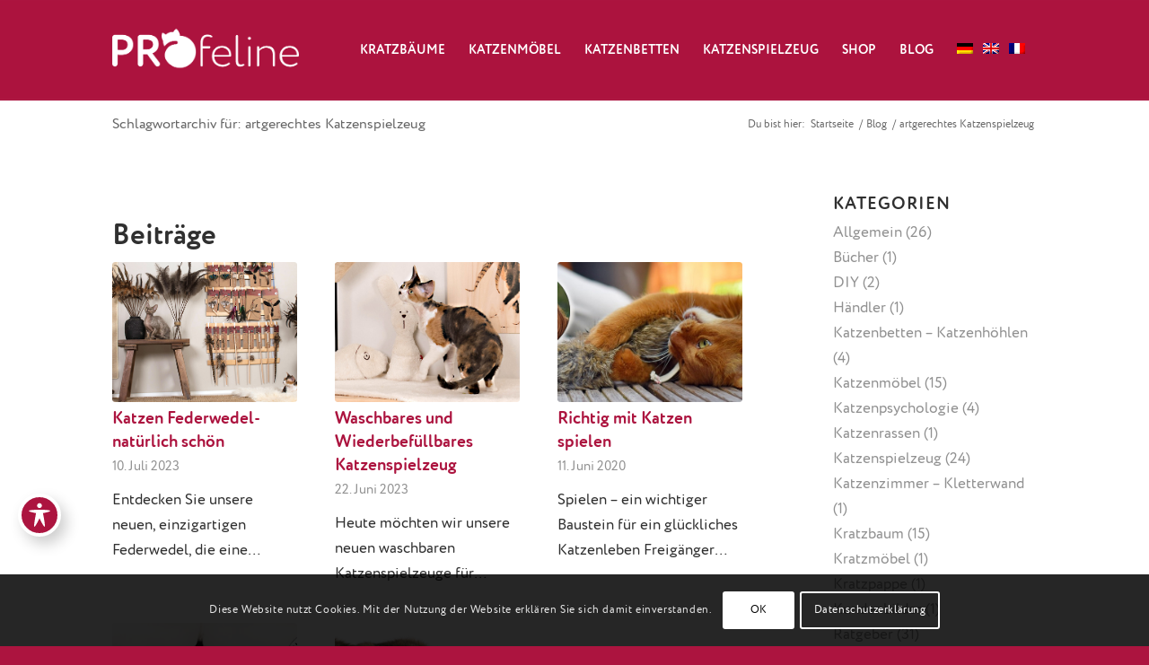

--- FILE ---
content_type: text/html; charset=UTF-8
request_url: https://www.profeline.de/tag/artgerechtes-katzenspielzeug/
body_size: 24161
content:
<!DOCTYPE html>
<html lang="de-DE" class="html_stretched responsive av-preloader-disabled  html_header_top html_logo_left html_main_nav_header html_menu_right html_custom html_header_sticky html_header_shrinking html_mobile_menu_tablet html_header_searchicon_disabled html_content_align_center html_header_unstick_top_disabled html_header_stretch_disabled html_av-submenu-hidden html_av-submenu-display-click html_av-overlay-side html_av-overlay-side-classic html_av-submenu-clone html_entry_id_8505 av-cookies-consent-show-message-bar av-cookies-cookie-consent-enabled av-cookies-can-opt-out av-cookies-user-silent-accept avia-cookie-check-browser-settings av-no-preview av-default-lightbox html_text_menu_active av-mobile-menu-switch-default">
<head>
<meta charset="UTF-8" />


<!-- mobile setting -->
<meta name="viewport" content="width=device-width, initial-scale=1">

<!-- Scripts/CSS and wp_head hook -->
<meta name='robots' content='index, follow, max-image-preview:large, max-snippet:-1, max-video-preview:-1' />
	<style>img:is([sizes="auto" i], [sizes^="auto," i]) { contain-intrinsic-size: 3000px 1500px }</style>
	<link rel="alternate" hreflang="de-de" href="https://www.profeline.de/tag/artgerechtes-katzenspielzeug/" />
<link rel="alternate" hreflang="x-default" href="https://www.profeline.de/tag/artgerechtes-katzenspielzeug/" />

				<script type='text/javascript'>

				function avia_cookie_check_sessionStorage()
				{
					//	FF throws error when all cookies blocked !!
					var sessionBlocked = false;
					try
					{
						var test = sessionStorage.getItem( 'aviaCookieRefused' ) != null;
					}
					catch(e)
					{
						sessionBlocked = true;
					}

					var aviaCookieRefused = ! sessionBlocked ? sessionStorage.getItem( 'aviaCookieRefused' ) : null;

					var html = document.getElementsByTagName('html')[0];

					/**
					 * Set a class to avoid calls to sessionStorage
					 */
					if( sessionBlocked || aviaCookieRefused )
					{
						if( html.className.indexOf('av-cookies-session-refused') < 0 )
						{
							html.className += ' av-cookies-session-refused';
						}
					}

					if( sessionBlocked || aviaCookieRefused || document.cookie.match(/aviaCookieConsent/) )
					{
						if( html.className.indexOf('av-cookies-user-silent-accept') >= 0 )
						{
							 html.className = html.className.replace(/\bav-cookies-user-silent-accept\b/g, '');
						}
					}
				}

				avia_cookie_check_sessionStorage();

			</script>
			
	<!-- This site is optimized with the Yoast SEO plugin v25.9 - https://yoast.com/wordpress/plugins/seo/ -->
	<title>artgerechtes Katzenspielzeug - Seite - Profeline</title>
	<link rel="canonical" href="https://www.profeline.de/tag/artgerechtes-katzenspielzeug/" />
	<meta property="og:locale" content="de_DE" />
	<meta property="og:type" content="article" />
	<meta property="og:title" content="artgerechtes Katzenspielzeug - Seite - Profeline" />
	<meta property="og:url" content="https://www.profeline.de/tag/artgerechtes-katzenspielzeug/" />
	<meta property="og:site_name" content="Profeline" />
	<script type="application/ld+json" class="yoast-schema-graph">{"@context":"https://schema.org","@graph":[{"@type":"CollectionPage","@id":"https://www.profeline.de/tag/artgerechtes-katzenspielzeug/","url":"https://www.profeline.de/tag/artgerechtes-katzenspielzeug/","name":"artgerechtes Katzenspielzeug - Seite - Profeline","isPartOf":{"@id":"https://www.profeline.de/#website"},"primaryImageOfPage":{"@id":"https://www.profeline.de/tag/artgerechtes-katzenspielzeug/#primaryimage"},"image":{"@id":"https://www.profeline.de/tag/artgerechtes-katzenspielzeug/#primaryimage"},"thumbnailUrl":"https://www.profeline.de/wp-content/uploads/2023/06/handgemachte-katzen-federwedel.jpg","breadcrumb":{"@id":"https://www.profeline.de/tag/artgerechtes-katzenspielzeug/#breadcrumb"},"inLanguage":"de"},{"@type":"ImageObject","inLanguage":"de","@id":"https://www.profeline.de/tag/artgerechtes-katzenspielzeug/#primaryimage","url":"https://www.profeline.de/wp-content/uploads/2023/06/handgemachte-katzen-federwedel.jpg","contentUrl":"https://www.profeline.de/wp-content/uploads/2023/06/handgemachte-katzen-federwedel.jpg","width":900,"height":375},{"@type":"BreadcrumbList","@id":"https://www.profeline.de/tag/artgerechtes-katzenspielzeug/#breadcrumb","itemListElement":[{"@type":"ListItem","position":1,"name":"Home","item":"https://www.profeline.de/"},{"@type":"ListItem","position":2,"name":"artgerechtes Katzenspielzeug"}]},{"@type":"WebSite","@id":"https://www.profeline.de/#website","url":"https://www.profeline.de/","name":"Profeline","description":"Katzen-Kratzbaum-System","potentialAction":[{"@type":"SearchAction","target":{"@type":"EntryPoint","urlTemplate":"https://www.profeline.de/?s={search_term_string}"},"query-input":{"@type":"PropertyValueSpecification","valueRequired":true,"valueName":"search_term_string"}}],"inLanguage":"de"}]}</script>
	<!-- / Yoast SEO plugin. -->


<link rel='dns-prefetch' href='//fonts.googleapis.com' />
<link rel="alternate" type="application/rss+xml" title="Profeline &raquo; Feed" href="https://www.profeline.de/feed/" />
<link rel="alternate" type="application/rss+xml" title="Profeline &raquo; Kommentar-Feed" href="https://www.profeline.de/comments/feed/" />
<link rel="alternate" type="application/rss+xml" title="Profeline &raquo; artgerechtes Katzenspielzeug Schlagwort-Feed" href="https://www.profeline.de/tag/artgerechtes-katzenspielzeug/feed/" />
<script type="text/javascript">
/* <![CDATA[ */
window._wpemojiSettings = {"baseUrl":"https:\/\/s.w.org\/images\/core\/emoji\/16.0.1\/72x72\/","ext":".png","svgUrl":"https:\/\/s.w.org\/images\/core\/emoji\/16.0.1\/svg\/","svgExt":".svg","source":{"concatemoji":"https:\/\/www.profeline.de\/wp-includes\/js\/wp-emoji-release.min.js?ver=6.8.3"}};
/*! This file is auto-generated */
!function(s,n){var o,i,e;function c(e){try{var t={supportTests:e,timestamp:(new Date).valueOf()};sessionStorage.setItem(o,JSON.stringify(t))}catch(e){}}function p(e,t,n){e.clearRect(0,0,e.canvas.width,e.canvas.height),e.fillText(t,0,0);var t=new Uint32Array(e.getImageData(0,0,e.canvas.width,e.canvas.height).data),a=(e.clearRect(0,0,e.canvas.width,e.canvas.height),e.fillText(n,0,0),new Uint32Array(e.getImageData(0,0,e.canvas.width,e.canvas.height).data));return t.every(function(e,t){return e===a[t]})}function u(e,t){e.clearRect(0,0,e.canvas.width,e.canvas.height),e.fillText(t,0,0);for(var n=e.getImageData(16,16,1,1),a=0;a<n.data.length;a++)if(0!==n.data[a])return!1;return!0}function f(e,t,n,a){switch(t){case"flag":return n(e,"\ud83c\udff3\ufe0f\u200d\u26a7\ufe0f","\ud83c\udff3\ufe0f\u200b\u26a7\ufe0f")?!1:!n(e,"\ud83c\udde8\ud83c\uddf6","\ud83c\udde8\u200b\ud83c\uddf6")&&!n(e,"\ud83c\udff4\udb40\udc67\udb40\udc62\udb40\udc65\udb40\udc6e\udb40\udc67\udb40\udc7f","\ud83c\udff4\u200b\udb40\udc67\u200b\udb40\udc62\u200b\udb40\udc65\u200b\udb40\udc6e\u200b\udb40\udc67\u200b\udb40\udc7f");case"emoji":return!a(e,"\ud83e\udedf")}return!1}function g(e,t,n,a){var r="undefined"!=typeof WorkerGlobalScope&&self instanceof WorkerGlobalScope?new OffscreenCanvas(300,150):s.createElement("canvas"),o=r.getContext("2d",{willReadFrequently:!0}),i=(o.textBaseline="top",o.font="600 32px Arial",{});return e.forEach(function(e){i[e]=t(o,e,n,a)}),i}function t(e){var t=s.createElement("script");t.src=e,t.defer=!0,s.head.appendChild(t)}"undefined"!=typeof Promise&&(o="wpEmojiSettingsSupports",i=["flag","emoji"],n.supports={everything:!0,everythingExceptFlag:!0},e=new Promise(function(e){s.addEventListener("DOMContentLoaded",e,{once:!0})}),new Promise(function(t){var n=function(){try{var e=JSON.parse(sessionStorage.getItem(o));if("object"==typeof e&&"number"==typeof e.timestamp&&(new Date).valueOf()<e.timestamp+604800&&"object"==typeof e.supportTests)return e.supportTests}catch(e){}return null}();if(!n){if("undefined"!=typeof Worker&&"undefined"!=typeof OffscreenCanvas&&"undefined"!=typeof URL&&URL.createObjectURL&&"undefined"!=typeof Blob)try{var e="postMessage("+g.toString()+"("+[JSON.stringify(i),f.toString(),p.toString(),u.toString()].join(",")+"));",a=new Blob([e],{type:"text/javascript"}),r=new Worker(URL.createObjectURL(a),{name:"wpTestEmojiSupports"});return void(r.onmessage=function(e){c(n=e.data),r.terminate(),t(n)})}catch(e){}c(n=g(i,f,p,u))}t(n)}).then(function(e){for(var t in e)n.supports[t]=e[t],n.supports.everything=n.supports.everything&&n.supports[t],"flag"!==t&&(n.supports.everythingExceptFlag=n.supports.everythingExceptFlag&&n.supports[t]);n.supports.everythingExceptFlag=n.supports.everythingExceptFlag&&!n.supports.flag,n.DOMReady=!1,n.readyCallback=function(){n.DOMReady=!0}}).then(function(){return e}).then(function(){var e;n.supports.everything||(n.readyCallback(),(e=n.source||{}).concatemoji?t(e.concatemoji):e.wpemoji&&e.twemoji&&(t(e.twemoji),t(e.wpemoji)))}))}((window,document),window._wpemojiSettings);
/* ]]> */
</script>
<style id='wp-emoji-styles-inline-css' type='text/css'>

	img.wp-smiley, img.emoji {
		display: inline !important;
		border: none !important;
		box-shadow: none !important;
		height: 1em !important;
		width: 1em !important;
		margin: 0 0.07em !important;
		vertical-align: -0.1em !important;
		background: none !important;
		padding: 0 !important;
	}
</style>
<link rel='stylesheet' id='wp-block-library-css' href='https://www.profeline.de/wp-includes/css/dist/block-library/style.min.css?ver=6.8.3' type='text/css' media='all' />
<style id='global-styles-inline-css' type='text/css'>
:root{--wp--preset--aspect-ratio--square: 1;--wp--preset--aspect-ratio--4-3: 4/3;--wp--preset--aspect-ratio--3-4: 3/4;--wp--preset--aspect-ratio--3-2: 3/2;--wp--preset--aspect-ratio--2-3: 2/3;--wp--preset--aspect-ratio--16-9: 16/9;--wp--preset--aspect-ratio--9-16: 9/16;--wp--preset--color--black: #000000;--wp--preset--color--cyan-bluish-gray: #abb8c3;--wp--preset--color--white: #ffffff;--wp--preset--color--pale-pink: #f78da7;--wp--preset--color--vivid-red: #cf2e2e;--wp--preset--color--luminous-vivid-orange: #ff6900;--wp--preset--color--luminous-vivid-amber: #fcb900;--wp--preset--color--light-green-cyan: #7bdcb5;--wp--preset--color--vivid-green-cyan: #00d084;--wp--preset--color--pale-cyan-blue: #8ed1fc;--wp--preset--color--vivid-cyan-blue: #0693e3;--wp--preset--color--vivid-purple: #9b51e0;--wp--preset--color--metallic-red: #b02b2c;--wp--preset--color--maximum-yellow-red: #edae44;--wp--preset--color--yellow-sun: #eeee22;--wp--preset--color--palm-leaf: #83a846;--wp--preset--color--aero: #7bb0e7;--wp--preset--color--old-lavender: #745f7e;--wp--preset--color--steel-teal: #5f8789;--wp--preset--color--raspberry-pink: #d65799;--wp--preset--color--medium-turquoise: #4ecac2;--wp--preset--gradient--vivid-cyan-blue-to-vivid-purple: linear-gradient(135deg,rgba(6,147,227,1) 0%,rgb(155,81,224) 100%);--wp--preset--gradient--light-green-cyan-to-vivid-green-cyan: linear-gradient(135deg,rgb(122,220,180) 0%,rgb(0,208,130) 100%);--wp--preset--gradient--luminous-vivid-amber-to-luminous-vivid-orange: linear-gradient(135deg,rgba(252,185,0,1) 0%,rgba(255,105,0,1) 100%);--wp--preset--gradient--luminous-vivid-orange-to-vivid-red: linear-gradient(135deg,rgba(255,105,0,1) 0%,rgb(207,46,46) 100%);--wp--preset--gradient--very-light-gray-to-cyan-bluish-gray: linear-gradient(135deg,rgb(238,238,238) 0%,rgb(169,184,195) 100%);--wp--preset--gradient--cool-to-warm-spectrum: linear-gradient(135deg,rgb(74,234,220) 0%,rgb(151,120,209) 20%,rgb(207,42,186) 40%,rgb(238,44,130) 60%,rgb(251,105,98) 80%,rgb(254,248,76) 100%);--wp--preset--gradient--blush-light-purple: linear-gradient(135deg,rgb(255,206,236) 0%,rgb(152,150,240) 100%);--wp--preset--gradient--blush-bordeaux: linear-gradient(135deg,rgb(254,205,165) 0%,rgb(254,45,45) 50%,rgb(107,0,62) 100%);--wp--preset--gradient--luminous-dusk: linear-gradient(135deg,rgb(255,203,112) 0%,rgb(199,81,192) 50%,rgb(65,88,208) 100%);--wp--preset--gradient--pale-ocean: linear-gradient(135deg,rgb(255,245,203) 0%,rgb(182,227,212) 50%,rgb(51,167,181) 100%);--wp--preset--gradient--electric-grass: linear-gradient(135deg,rgb(202,248,128) 0%,rgb(113,206,126) 100%);--wp--preset--gradient--midnight: linear-gradient(135deg,rgb(2,3,129) 0%,rgb(40,116,252) 100%);--wp--preset--font-size--small: 1rem;--wp--preset--font-size--medium: 1.125rem;--wp--preset--font-size--large: 1.75rem;--wp--preset--font-size--x-large: clamp(1.75rem, 3vw, 2.25rem);--wp--preset--spacing--20: 0.44rem;--wp--preset--spacing--30: 0.67rem;--wp--preset--spacing--40: 1rem;--wp--preset--spacing--50: 1.5rem;--wp--preset--spacing--60: 2.25rem;--wp--preset--spacing--70: 3.38rem;--wp--preset--spacing--80: 5.06rem;--wp--preset--shadow--natural: 6px 6px 9px rgba(0, 0, 0, 0.2);--wp--preset--shadow--deep: 12px 12px 50px rgba(0, 0, 0, 0.4);--wp--preset--shadow--sharp: 6px 6px 0px rgba(0, 0, 0, 0.2);--wp--preset--shadow--outlined: 6px 6px 0px -3px rgba(255, 255, 255, 1), 6px 6px rgba(0, 0, 0, 1);--wp--preset--shadow--crisp: 6px 6px 0px rgba(0, 0, 0, 1);}:root { --wp--style--global--content-size: 800px;--wp--style--global--wide-size: 1130px; }:where(body) { margin: 0; }.wp-site-blocks > .alignleft { float: left; margin-right: 2em; }.wp-site-blocks > .alignright { float: right; margin-left: 2em; }.wp-site-blocks > .aligncenter { justify-content: center; margin-left: auto; margin-right: auto; }:where(.is-layout-flex){gap: 0.5em;}:where(.is-layout-grid){gap: 0.5em;}.is-layout-flow > .alignleft{float: left;margin-inline-start: 0;margin-inline-end: 2em;}.is-layout-flow > .alignright{float: right;margin-inline-start: 2em;margin-inline-end: 0;}.is-layout-flow > .aligncenter{margin-left: auto !important;margin-right: auto !important;}.is-layout-constrained > .alignleft{float: left;margin-inline-start: 0;margin-inline-end: 2em;}.is-layout-constrained > .alignright{float: right;margin-inline-start: 2em;margin-inline-end: 0;}.is-layout-constrained > .aligncenter{margin-left: auto !important;margin-right: auto !important;}.is-layout-constrained > :where(:not(.alignleft):not(.alignright):not(.alignfull)){max-width: var(--wp--style--global--content-size);margin-left: auto !important;margin-right: auto !important;}.is-layout-constrained > .alignwide{max-width: var(--wp--style--global--wide-size);}body .is-layout-flex{display: flex;}.is-layout-flex{flex-wrap: wrap;align-items: center;}.is-layout-flex > :is(*, div){margin: 0;}body .is-layout-grid{display: grid;}.is-layout-grid > :is(*, div){margin: 0;}body{padding-top: 0px;padding-right: 0px;padding-bottom: 0px;padding-left: 0px;}a:where(:not(.wp-element-button)){text-decoration: underline;}:root :where(.wp-element-button, .wp-block-button__link){background-color: #32373c;border-width: 0;color: #fff;font-family: inherit;font-size: inherit;line-height: inherit;padding: calc(0.667em + 2px) calc(1.333em + 2px);text-decoration: none;}.has-black-color{color: var(--wp--preset--color--black) !important;}.has-cyan-bluish-gray-color{color: var(--wp--preset--color--cyan-bluish-gray) !important;}.has-white-color{color: var(--wp--preset--color--white) !important;}.has-pale-pink-color{color: var(--wp--preset--color--pale-pink) !important;}.has-vivid-red-color{color: var(--wp--preset--color--vivid-red) !important;}.has-luminous-vivid-orange-color{color: var(--wp--preset--color--luminous-vivid-orange) !important;}.has-luminous-vivid-amber-color{color: var(--wp--preset--color--luminous-vivid-amber) !important;}.has-light-green-cyan-color{color: var(--wp--preset--color--light-green-cyan) !important;}.has-vivid-green-cyan-color{color: var(--wp--preset--color--vivid-green-cyan) !important;}.has-pale-cyan-blue-color{color: var(--wp--preset--color--pale-cyan-blue) !important;}.has-vivid-cyan-blue-color{color: var(--wp--preset--color--vivid-cyan-blue) !important;}.has-vivid-purple-color{color: var(--wp--preset--color--vivid-purple) !important;}.has-metallic-red-color{color: var(--wp--preset--color--metallic-red) !important;}.has-maximum-yellow-red-color{color: var(--wp--preset--color--maximum-yellow-red) !important;}.has-yellow-sun-color{color: var(--wp--preset--color--yellow-sun) !important;}.has-palm-leaf-color{color: var(--wp--preset--color--palm-leaf) !important;}.has-aero-color{color: var(--wp--preset--color--aero) !important;}.has-old-lavender-color{color: var(--wp--preset--color--old-lavender) !important;}.has-steel-teal-color{color: var(--wp--preset--color--steel-teal) !important;}.has-raspberry-pink-color{color: var(--wp--preset--color--raspberry-pink) !important;}.has-medium-turquoise-color{color: var(--wp--preset--color--medium-turquoise) !important;}.has-black-background-color{background-color: var(--wp--preset--color--black) !important;}.has-cyan-bluish-gray-background-color{background-color: var(--wp--preset--color--cyan-bluish-gray) !important;}.has-white-background-color{background-color: var(--wp--preset--color--white) !important;}.has-pale-pink-background-color{background-color: var(--wp--preset--color--pale-pink) !important;}.has-vivid-red-background-color{background-color: var(--wp--preset--color--vivid-red) !important;}.has-luminous-vivid-orange-background-color{background-color: var(--wp--preset--color--luminous-vivid-orange) !important;}.has-luminous-vivid-amber-background-color{background-color: var(--wp--preset--color--luminous-vivid-amber) !important;}.has-light-green-cyan-background-color{background-color: var(--wp--preset--color--light-green-cyan) !important;}.has-vivid-green-cyan-background-color{background-color: var(--wp--preset--color--vivid-green-cyan) !important;}.has-pale-cyan-blue-background-color{background-color: var(--wp--preset--color--pale-cyan-blue) !important;}.has-vivid-cyan-blue-background-color{background-color: var(--wp--preset--color--vivid-cyan-blue) !important;}.has-vivid-purple-background-color{background-color: var(--wp--preset--color--vivid-purple) !important;}.has-metallic-red-background-color{background-color: var(--wp--preset--color--metallic-red) !important;}.has-maximum-yellow-red-background-color{background-color: var(--wp--preset--color--maximum-yellow-red) !important;}.has-yellow-sun-background-color{background-color: var(--wp--preset--color--yellow-sun) !important;}.has-palm-leaf-background-color{background-color: var(--wp--preset--color--palm-leaf) !important;}.has-aero-background-color{background-color: var(--wp--preset--color--aero) !important;}.has-old-lavender-background-color{background-color: var(--wp--preset--color--old-lavender) !important;}.has-steel-teal-background-color{background-color: var(--wp--preset--color--steel-teal) !important;}.has-raspberry-pink-background-color{background-color: var(--wp--preset--color--raspberry-pink) !important;}.has-medium-turquoise-background-color{background-color: var(--wp--preset--color--medium-turquoise) !important;}.has-black-border-color{border-color: var(--wp--preset--color--black) !important;}.has-cyan-bluish-gray-border-color{border-color: var(--wp--preset--color--cyan-bluish-gray) !important;}.has-white-border-color{border-color: var(--wp--preset--color--white) !important;}.has-pale-pink-border-color{border-color: var(--wp--preset--color--pale-pink) !important;}.has-vivid-red-border-color{border-color: var(--wp--preset--color--vivid-red) !important;}.has-luminous-vivid-orange-border-color{border-color: var(--wp--preset--color--luminous-vivid-orange) !important;}.has-luminous-vivid-amber-border-color{border-color: var(--wp--preset--color--luminous-vivid-amber) !important;}.has-light-green-cyan-border-color{border-color: var(--wp--preset--color--light-green-cyan) !important;}.has-vivid-green-cyan-border-color{border-color: var(--wp--preset--color--vivid-green-cyan) !important;}.has-pale-cyan-blue-border-color{border-color: var(--wp--preset--color--pale-cyan-blue) !important;}.has-vivid-cyan-blue-border-color{border-color: var(--wp--preset--color--vivid-cyan-blue) !important;}.has-vivid-purple-border-color{border-color: var(--wp--preset--color--vivid-purple) !important;}.has-metallic-red-border-color{border-color: var(--wp--preset--color--metallic-red) !important;}.has-maximum-yellow-red-border-color{border-color: var(--wp--preset--color--maximum-yellow-red) !important;}.has-yellow-sun-border-color{border-color: var(--wp--preset--color--yellow-sun) !important;}.has-palm-leaf-border-color{border-color: var(--wp--preset--color--palm-leaf) !important;}.has-aero-border-color{border-color: var(--wp--preset--color--aero) !important;}.has-old-lavender-border-color{border-color: var(--wp--preset--color--old-lavender) !important;}.has-steel-teal-border-color{border-color: var(--wp--preset--color--steel-teal) !important;}.has-raspberry-pink-border-color{border-color: var(--wp--preset--color--raspberry-pink) !important;}.has-medium-turquoise-border-color{border-color: var(--wp--preset--color--medium-turquoise) !important;}.has-vivid-cyan-blue-to-vivid-purple-gradient-background{background: var(--wp--preset--gradient--vivid-cyan-blue-to-vivid-purple) !important;}.has-light-green-cyan-to-vivid-green-cyan-gradient-background{background: var(--wp--preset--gradient--light-green-cyan-to-vivid-green-cyan) !important;}.has-luminous-vivid-amber-to-luminous-vivid-orange-gradient-background{background: var(--wp--preset--gradient--luminous-vivid-amber-to-luminous-vivid-orange) !important;}.has-luminous-vivid-orange-to-vivid-red-gradient-background{background: var(--wp--preset--gradient--luminous-vivid-orange-to-vivid-red) !important;}.has-very-light-gray-to-cyan-bluish-gray-gradient-background{background: var(--wp--preset--gradient--very-light-gray-to-cyan-bluish-gray) !important;}.has-cool-to-warm-spectrum-gradient-background{background: var(--wp--preset--gradient--cool-to-warm-spectrum) !important;}.has-blush-light-purple-gradient-background{background: var(--wp--preset--gradient--blush-light-purple) !important;}.has-blush-bordeaux-gradient-background{background: var(--wp--preset--gradient--blush-bordeaux) !important;}.has-luminous-dusk-gradient-background{background: var(--wp--preset--gradient--luminous-dusk) !important;}.has-pale-ocean-gradient-background{background: var(--wp--preset--gradient--pale-ocean) !important;}.has-electric-grass-gradient-background{background: var(--wp--preset--gradient--electric-grass) !important;}.has-midnight-gradient-background{background: var(--wp--preset--gradient--midnight) !important;}.has-small-font-size{font-size: var(--wp--preset--font-size--small) !important;}.has-medium-font-size{font-size: var(--wp--preset--font-size--medium) !important;}.has-large-font-size{font-size: var(--wp--preset--font-size--large) !important;}.has-x-large-font-size{font-size: var(--wp--preset--font-size--x-large) !important;}
:where(.wp-block-post-template.is-layout-flex){gap: 1.25em;}:where(.wp-block-post-template.is-layout-grid){gap: 1.25em;}
:where(.wp-block-columns.is-layout-flex){gap: 2em;}:where(.wp-block-columns.is-layout-grid){gap: 2em;}
:root :where(.wp-block-pullquote){font-size: 1.5em;line-height: 1.6;}
</style>
<link rel='stylesheet' id='acwp-main-css-css' href='https://www.profeline.de/wp-content/plugins/accessible-poetry/assets/css/main.css?ver=6.8.3' type='text/css' media='all' />
<link rel='stylesheet' id='acwp-mdi-css' href='https://fonts.googleapis.com/icon?family=Material+Icons&#038;ver=6.8.3' type='text/css' media='all' />
<link rel='stylesheet' id='profeline-custom-style-css' href='https://www.profeline.de/wp-content/plugins/profeline-custom/assets/fonts/style.css?ver=6.8.3' type='text/css' media='all' />
<link rel='stylesheet' id='wpml-legacy-dropdown-0-css' href='https://www.profeline.de/wp-content/plugins/sitepress-multilingual-cms/templates/language-switchers/legacy-dropdown/style.min.css?ver=1' type='text/css' media='all' />
<style id='wpml-legacy-dropdown-0-inline-css' type='text/css'>
.wpml-ls-statics-shortcode_actions, .wpml-ls-statics-shortcode_actions .wpml-ls-sub-menu, .wpml-ls-statics-shortcode_actions a {border-color:#cdcdcd;}.wpml-ls-statics-shortcode_actions a, .wpml-ls-statics-shortcode_actions .wpml-ls-sub-menu a, .wpml-ls-statics-shortcode_actions .wpml-ls-sub-menu a:link, .wpml-ls-statics-shortcode_actions li:not(.wpml-ls-current-language) .wpml-ls-link, .wpml-ls-statics-shortcode_actions li:not(.wpml-ls-current-language) .wpml-ls-link:link {color:#444444;background-color:#ffffff;}.wpml-ls-statics-shortcode_actions .wpml-ls-sub-menu a:hover,.wpml-ls-statics-shortcode_actions .wpml-ls-sub-menu a:focus, .wpml-ls-statics-shortcode_actions .wpml-ls-sub-menu a:link:hover, .wpml-ls-statics-shortcode_actions .wpml-ls-sub-menu a:link:focus {color:#000000;background-color:#eeeeee;}.wpml-ls-statics-shortcode_actions .wpml-ls-current-language > a {color:#444444;background-color:#ffffff;}.wpml-ls-statics-shortcode_actions .wpml-ls-current-language:hover>a, .wpml-ls-statics-shortcode_actions .wpml-ls-current-language>a:focus {color:#000000;background-color:#eeeeee;}
</style>
<link rel='stylesheet' id='avia-merged-styles-css' href='https://www.profeline.de/wp-content/uploads/dynamic_avia/avia-merged-styles-dff42c1516a2c34014aefc52cf5ab030---68dc5963bedab.css' type='text/css' media='all' />
<script type="text/javascript" src="https://www.profeline.de/wp-includes/js/jquery/jquery.min.js?ver=3.7.1" id="jquery-core-js"></script>
<script type="text/javascript" src="https://www.profeline.de/wp-includes/js/jquery/jquery-migrate.min.js?ver=3.4.1" id="jquery-migrate-js"></script>
<script type="text/javascript" src="https://www.profeline.de/wp-content/plugins/sitepress-multilingual-cms/templates/language-switchers/legacy-dropdown/script.min.js?ver=1" id="wpml-legacy-dropdown-0-js"></script>
<script type="text/javascript" src="https://www.profeline.de/wp-content/uploads/dynamic_avia/avia-head-scripts-dafce526d9955a6f2844e40d16ad2fed---68dc5963cd848.js" id="avia-head-scripts-js"></script>
<link rel="https://api.w.org/" href="https://www.profeline.de/wp-json/" /><link rel="alternate" title="JSON" type="application/json" href="https://www.profeline.de/wp-json/wp/v2/tags/175" /><link rel="EditURI" type="application/rsd+xml" title="RSD" href="https://www.profeline.de/xmlrpc.php?rsd" />
<meta name="generator" content="WordPress 6.8.3" />
<meta name="generator" content="WPML ver:4.8.0 stt:1,4,3;" />

<link rel="icon" href="https://www.profeline.de/wp-content/uploads/2019/05/favicon-neu.png" type="image/png">
<!--[if lt IE 9]><script src="https://www.profeline.de/wp-content/themes/enfold/js/html5shiv.js"></script><![endif]--><link rel="profile" href="https://gmpg.org/xfn/11" />
<link rel="alternate" type="application/rss+xml" title="Profeline RSS2 Feed" href="https://www.profeline.de/feed/" />
<link rel="pingback" href="https://www.profeline.de/xmlrpc.php" />

<style type='text/css' media='screen'>
 #top #header_main > .container, #top #header_main > .container .main_menu  .av-main-nav > li > a, #top #header_main #menu-item-shop .cart_dropdown_link{ height:110px; line-height: 110px; }
 .html_top_nav_header .av-logo-container{ height:110px;  }
 .html_header_top.html_header_sticky #top #wrap_all #main{ padding-top:110px; } 
</style>

<!-- To speed up the rendering and to display the site as fast as possible to the user we include some styles and scripts for above the fold content inline -->
<script type="text/javascript">'use strict';var avia_is_mobile=!1;if(/Android|webOS|iPhone|iPad|iPod|BlackBerry|IEMobile|Opera Mini/i.test(navigator.userAgent)&&'ontouchstart' in document.documentElement){avia_is_mobile=!0;document.documentElement.className+=' avia_mobile '}
else{document.documentElement.className+=' avia_desktop '};document.documentElement.className+=' js_active ';(function(){var e=['-webkit-','-moz-','-ms-',''],n='',o=!1,a=!1;for(var t in e){if(e[t]+'transform' in document.documentElement.style){o=!0;n=e[t]+'transform'};if(e[t]+'perspective' in document.documentElement.style){a=!0}};if(o){document.documentElement.className+=' avia_transform '};if(a){document.documentElement.className+=' avia_transform3d '};if(typeof document.getElementsByClassName=='function'&&typeof document.documentElement.getBoundingClientRect=='function'&&avia_is_mobile==!1){if(n&&window.innerHeight>0){setTimeout(function(){var e=0,o={},a=0,t=document.getElementsByClassName('av-parallax'),i=window.pageYOffset||document.documentElement.scrollTop;for(e=0;e<t.length;e++){t[e].style.top='0px';o=t[e].getBoundingClientRect();a=Math.ceil((window.innerHeight+i-o.top)*0.3);t[e].style[n]='translate(0px, '+a+'px)';t[e].style.top='auto';t[e].className+=' enabled-parallax '}},50)}}})();</script><style type="text/css">
		@font-face {font-family: 'entypo-fontello-enfold'; font-weight: normal; font-style: normal; font-display: auto;
		src: url('https://www.profeline.de/wp-content/themes/enfold/config-templatebuilder/avia-template-builder/assets/fonts/entypo-fontello-enfold/entypo-fontello-enfold.woff2') format('woff2'),
		url('https://www.profeline.de/wp-content/themes/enfold/config-templatebuilder/avia-template-builder/assets/fonts/entypo-fontello-enfold/entypo-fontello-enfold.woff') format('woff'),
		url('https://www.profeline.de/wp-content/themes/enfold/config-templatebuilder/avia-template-builder/assets/fonts/entypo-fontello-enfold/entypo-fontello-enfold.ttf') format('truetype'),
		url('https://www.profeline.de/wp-content/themes/enfold/config-templatebuilder/avia-template-builder/assets/fonts/entypo-fontello-enfold/entypo-fontello-enfold.svg#entypo-fontello-enfold') format('svg'),
		url('https://www.profeline.de/wp-content/themes/enfold/config-templatebuilder/avia-template-builder/assets/fonts/entypo-fontello-enfold/entypo-fontello-enfold.eot'),
		url('https://www.profeline.de/wp-content/themes/enfold/config-templatebuilder/avia-template-builder/assets/fonts/entypo-fontello-enfold/entypo-fontello-enfold.eot?#iefix') format('embedded-opentype');
		}

		#top .avia-font-entypo-fontello-enfold, body .avia-font-entypo-fontello-enfold, html body [data-av_iconfont='entypo-fontello-enfold']:before{ font-family: 'entypo-fontello-enfold'; }
		
		@font-face {font-family: 'entypo-fontello'; font-weight: normal; font-style: normal; font-display: auto;
		src: url('https://www.profeline.de/wp-content/themes/enfold/config-templatebuilder/avia-template-builder/assets/fonts/entypo-fontello/entypo-fontello.woff2') format('woff2'),
		url('https://www.profeline.de/wp-content/themes/enfold/config-templatebuilder/avia-template-builder/assets/fonts/entypo-fontello/entypo-fontello.woff') format('woff'),
		url('https://www.profeline.de/wp-content/themes/enfold/config-templatebuilder/avia-template-builder/assets/fonts/entypo-fontello/entypo-fontello.ttf') format('truetype'),
		url('https://www.profeline.de/wp-content/themes/enfold/config-templatebuilder/avia-template-builder/assets/fonts/entypo-fontello/entypo-fontello.svg#entypo-fontello') format('svg'),
		url('https://www.profeline.de/wp-content/themes/enfold/config-templatebuilder/avia-template-builder/assets/fonts/entypo-fontello/entypo-fontello.eot'),
		url('https://www.profeline.de/wp-content/themes/enfold/config-templatebuilder/avia-template-builder/assets/fonts/entypo-fontello/entypo-fontello.eot?#iefix') format('embedded-opentype');
		}

		#top .avia-font-entypo-fontello, body .avia-font-entypo-fontello, html body [data-av_iconfont='entypo-fontello']:before{ font-family: 'entypo-fontello'; }
		</style>

<!--
Debugging Info for Theme support: 

Theme: Enfold
Version: 7.1.2
Installed: enfold
AviaFramework Version: 5.6
AviaBuilder Version: 6.0
aviaElementManager Version: 1.0.1
ML:512-PU:39-PLA:9
WP:6.8.3
Compress: CSS:all theme files - JS:all theme files
Updates: disabled
PLAu:9
-->
</head>

<body id="top" class="archive tag tag-artgerechtes-katzenspielzeug tag-175 wp-theme-enfold stretched rtl_columns av-curtain-numeric circerounded  acwp-readable-arial acwp-contrast-hardcss acwp-titles-hardcss acwp-underline-hardcss acwp-readable-hardcss avia-responsive-images-support" itemscope="itemscope" itemtype="https://schema.org/WebPage" >

	
	<div id='wrap_all'>

	
<header id='header' class='all_colors header_color light_bg_color  av_header_top av_logo_left av_main_nav_header av_menu_right av_custom av_header_sticky av_header_shrinking av_header_stretch_disabled av_mobile_menu_tablet av_header_searchicon_disabled av_header_unstick_top_disabled av_bottom_nav_disabled  av_header_border_disabled' aria-label="Header" data-av_shrink_factor='50' role="banner" itemscope="itemscope" itemtype="https://schema.org/WPHeader" >

		<div  id='header_main' class='container_wrap container_wrap_logo'>

        <div class='container av-logo-container'><div class='inner-container'><span class='logo avia-standard-logo'><a href='https://www.profeline.de/' class='' aria-label='logo-neu-transparent' title='logo-neu-transparent'><img src="https://www.profeline.de/wp-content/uploads/2019/05/logo-neu-transparent.png" srcset="https://www.profeline.de/wp-content/uploads/2019/05/logo-neu-transparent.png 1000w, https://www.profeline.de/wp-content/uploads/2019/05/logo-neu-transparent-300x159.png 300w, https://www.profeline.de/wp-content/uploads/2019/05/logo-neu-transparent-768x407.png 768w, https://www.profeline.de/wp-content/uploads/2019/05/logo-neu-transparent-710x375.png 710w, https://www.profeline.de/wp-content/uploads/2019/05/logo-neu-transparent-705x374.png 705w, https://www.profeline.de/wp-content/uploads/2019/05/logo-neu-transparent-450x239.png 450w" sizes="(max-width: 1000px) 100vw, 1000px" height="100" width="300" alt='Profeline' title='logo-neu-transparent' /></a></span><nav class='main_menu' data-selectname='Wähle eine Seite'  role="navigation" itemscope="itemscope" itemtype="https://schema.org/SiteNavigationElement" ><div class="avia-menu av-main-nav-wrap"><ul role="menu" class="menu av-main-nav" id="avia-menu"><li role="menuitem" id="menu-item-199" class="menu-item menu-item-type-post_type menu-item-object-page menu-item-has-children menu-item-top-level menu-item-top-level-1"><a href="https://www.profeline.de/kratzbaeume/" itemprop="url" tabindex="0"><span class="avia-bullet"></span><span class="avia-menu-text">Kratzbäume</span><span class="avia-menu-fx"><span class="avia-arrow-wrap"><span class="avia-arrow"></span></span></span></a>


<ul class="sub-menu">
	<li role="menuitem" id="menu-item-5119" class="menu-item menu-item-type-post_type menu-item-object-page"><a href="https://www.profeline.de/kratzbaeume/kratzbaum-freistehend/" itemprop="url" tabindex="0"><span class="avia-bullet"></span><span class="avia-menu-text">Kratzbaum freistehend</span></a></li>
	<li role="menuitem" id="menu-item-205" class="menu-item menu-item-type-post_type menu-item-object-page"><a href="https://www.profeline.de/kratzbaeume/1-stamm-kratzbaum/" itemprop="url" tabindex="0"><span class="avia-bullet"></span><span class="avia-menu-text">1-Stamm Kratzbaum</span></a></li>
	<li role="menuitem" id="menu-item-206" class="menu-item menu-item-type-post_type menu-item-object-page"><a href="https://www.profeline.de/kratzbaeume/2-stamm-kratzbaum/" itemprop="url" tabindex="0"><span class="avia-bullet"></span><span class="avia-menu-text">2-Stamm Kratzbaum</span></a></li>
	<li role="menuitem" id="menu-item-207" class="menu-item menu-item-type-post_type menu-item-object-page"><a href="https://www.profeline.de/kratzbaeume/deckenkratzbaum/" itemprop="url" tabindex="0"><span class="avia-bullet"></span><span class="avia-menu-text">Deckenkratzbaum</span></a></li>
	<li role="menuitem" id="menu-item-208" class="menu-item menu-item-type-post_type menu-item-object-page"><a href="https://www.profeline.de/kratzbaeume/wandhalterung/" itemprop="url" tabindex="0"><span class="avia-bullet"></span><span class="avia-menu-text">Wandhalterung</span></a></li>
	<li role="menuitem" id="menu-item-209" class="menu-item menu-item-type-post_type menu-item-object-page"><a href="https://www.profeline.de/kratzbaeume/wandkratzbaum/" itemprop="url" tabindex="0"><span class="avia-bullet"></span><span class="avia-menu-text">Wandkratzbaum</span></a></li>
	<li role="menuitem" id="menu-item-5417" class="menu-item menu-item-type-post_type menu-item-object-page"><a href="https://www.profeline.de/kratzbaeume/kratzbaeume-pure/" itemprop="url" tabindex="0"><span class="avia-bullet"></span><span class="avia-menu-text">Kratzbäume PURE</span></a></li>
	<li role="menuitem" id="menu-item-210" class="menu-item menu-item-type-post_type menu-item-object-page"><a href="https://www.profeline.de/kratzbaeume/kratzbaum-waschbar/" itemprop="url" tabindex="0"><span class="avia-bullet"></span><span class="avia-menu-text">Kratzbaum waschbar</span></a></li>
	<li role="menuitem" id="menu-item-211" class="menu-item menu-item-type-post_type menu-item-object-page"><a href="https://www.profeline.de/kratzbaeume/baukastensystem/" itemprop="url" tabindex="0"><span class="avia-bullet"></span><span class="avia-menu-text">Baukastensystem</span></a></li>
	<li role="menuitem" id="menu-item-212" class="menu-item menu-item-type-post_type menu-item-object-page"><a href="https://www.profeline.de/kratzbaeume/materialien/" itemprop="url" tabindex="0"><span class="avia-bullet"></span><span class="avia-menu-text">Materialien</span></a></li>
	<li role="menuitem" id="menu-item-3795" class="menu-item menu-item-type-post_type menu-item-object-page"><a href="https://www.profeline.de/kratzbaeume/vergleich-teppich-klettkissen/" itemprop="url" tabindex="0"><span class="avia-bullet"></span><span class="avia-menu-text">Vergleich Teppich / Klettkissen</span></a></li>
	<li role="menuitem" id="menu-item-213" class="menu-item menu-item-type-post_type menu-item-object-page"><a href="https://www.profeline.de/kratzbaeume/farben/" itemprop="url" tabindex="0"><span class="avia-bullet"></span><span class="avia-menu-text">Farben</span></a></li>
	<li role="menuitem" id="menu-item-214" class="menu-item menu-item-type-post_type menu-item-object-page"><a href="https://www.profeline.de/kratzbaeume/montage/" itemprop="url" tabindex="0"><span class="avia-bullet"></span><span class="avia-menu-text">Montage</span></a></li>
</ul>
</li>
<li role="menuitem" id="menu-item-200" class="menu-item menu-item-type-post_type menu-item-object-page menu-item-has-children menu-item-top-level menu-item-top-level-2"><a href="https://www.profeline.de/katzenmoebel/" itemprop="url" tabindex="0"><span class="avia-bullet"></span><span class="avia-menu-text">Katzenmöbel</span><span class="avia-menu-fx"><span class="avia-arrow-wrap"><span class="avia-arrow"></span></span></span></a>


<ul class="sub-menu">
	<li role="menuitem" id="menu-item-216" class="menu-item menu-item-type-post_type menu-item-object-page"><a href="https://www.profeline.de/katzenmoebel/catwalk/" itemprop="url" tabindex="0"><span class="avia-bullet"></span><span class="avia-menu-text">Catwalk</span></a></li>
	<li role="menuitem" id="menu-item-218" class="menu-item menu-item-type-post_type menu-item-object-page"><a href="https://www.profeline.de/katzenmoebel/kratzstaemme/" itemprop="url" tabindex="0"><span class="avia-bullet"></span><span class="avia-menu-text">Kratzstämme</span></a></li>
	<li role="menuitem" id="menu-item-215" class="menu-item menu-item-type-post_type menu-item-object-page"><a href="https://www.profeline.de/katzenmoebel/wandliegen/" itemprop="url" tabindex="0"><span class="avia-bullet"></span><span class="avia-menu-text">Wandliegen</span></a></li>
	<li role="menuitem" id="menu-item-217" class="menu-item menu-item-type-post_type menu-item-object-page"><a href="https://www.profeline.de/katzenmoebel/kratzmatten/" itemprop="url" tabindex="0"><span class="avia-bullet"></span><span class="avia-menu-text">Kratzmatten</span></a></li>
	<li role="menuitem" id="menu-item-2108" class="menu-item menu-item-type-post_type menu-item-object-page"><a href="https://www.profeline.de/katzenmoebel/kletterwand-kratzwand/" itemprop="url" tabindex="0"><span class="avia-bullet"></span><span class="avia-menu-text">Kletterwände</span></a></li>
</ul>
</li>
<li role="menuitem" id="menu-item-202" class="menu-item menu-item-type-post_type menu-item-object-page menu-item-has-children menu-item-top-level menu-item-top-level-3"><a href="https://www.profeline.de/katzenbetten/" itemprop="url" tabindex="0"><span class="avia-bullet"></span><span class="avia-menu-text">Katzenbetten</span><span class="avia-menu-fx"><span class="avia-arrow-wrap"><span class="avia-arrow"></span></span></span></a>


<ul class="sub-menu">
	<li role="menuitem" id="menu-item-4939" class="menu-item menu-item-type-post_type menu-item-object-page"><a href="https://www.profeline.de/katzenbetten/katzenbetten-aus-baumwolle/" itemprop="url" tabindex="0"><span class="avia-bullet"></span><span class="avia-menu-text">Katzenbetten aus Baumwolle</span></a></li>
	<li role="menuitem" id="menu-item-4938" class="menu-item menu-item-type-post_type menu-item-object-page"><a href="https://www.profeline.de/katzenbetten/katzenbett-kratzbaum/" itemprop="url" tabindex="0"><span class="avia-bullet"></span><span class="avia-menu-text">Katzenbetten für Kratzbäume</span></a></li>
	<li role="menuitem" id="menu-item-4937" class="menu-item menu-item-type-post_type menu-item-object-page"><a href="https://www.profeline.de/katzenbetten/katzenkissen-und-einlagen/" itemprop="url" tabindex="0"><span class="avia-bullet"></span><span class="avia-menu-text">Katzenkissen und Einlagen</span></a></li>
	<li role="menuitem" id="menu-item-4940" class="menu-item menu-item-type-post_type menu-item-object-page"><a href="https://www.profeline.de/katzenbetten/katzenbett-grosse-katzen/" itemprop="url" tabindex="0"><span class="avia-bullet"></span><span class="avia-menu-text">Katzenbetten für große Katzen</span></a></li>
	<li role="menuitem" id="menu-item-7710" class="menu-item menu-item-type-post_type menu-item-object-page"><a href="https://www.profeline.de/haendler-b2b/filzhoehlen/" itemprop="url" tabindex="0"><span class="avia-bullet"></span><span class="avia-menu-text">Filzhöhlen</span></a></li>
</ul>
</li>
<li role="menuitem" id="menu-item-201" class="menu-item menu-item-type-post_type menu-item-object-page menu-item-has-children menu-item-top-level menu-item-top-level-4"><a href="https://www.profeline.de/katzenspielzeug/" itemprop="url" tabindex="0"><span class="avia-bullet"></span><span class="avia-menu-text">Katzenspielzeug</span><span class="avia-menu-fx"><span class="avia-arrow-wrap"><span class="avia-arrow"></span></span></span></a>


<ul class="sub-menu">
	<li role="menuitem" id="menu-item-3992" class="menu-item menu-item-type-post_type menu-item-object-page"><a href="https://www.profeline.de/katzenspielzeug/natural-organic-cotton/" itemprop="url" tabindex="0"><span class="avia-bullet"></span><span class="avia-menu-text">Cat Toys Organic Cotton</span></a></li>
	<li role="menuitem" id="menu-item-3991" class="menu-item menu-item-type-post_type menu-item-object-page"><a href="https://www.profeline.de/katzenspielzeug/made-in-germany/" itemprop="url" tabindex="0"><span class="avia-bullet"></span><span class="avia-menu-text">Cat Toys Made in Germany</span></a></li>
	<li role="menuitem" id="menu-item-3990" class="menu-item menu-item-type-post_type menu-item-object-page"><a href="https://www.profeline.de/katzenspielzeug/amazing-feathers/" itemprop="url" tabindex="0"><span class="avia-bullet"></span><span class="avia-menu-text">Cat Toys Amazing Feathers</span></a></li>
	<li role="menuitem" id="menu-item-3989" class="menu-item menu-item-type-post_type menu-item-object-page"><a href="https://www.profeline.de/katzenspielzeug/fur-fun/" itemprop="url" tabindex="0"><span class="avia-bullet"></span><span class="avia-menu-text">Cat Toys Fur Fun</span></a></li>
	<li role="menuitem" id="menu-item-3988" class="menu-item menu-item-type-post_type menu-item-object-page"><a href="https://www.profeline.de/katzenspielzeug/pure-wool/" itemprop="url" tabindex="0"><span class="avia-bullet"></span><span class="avia-menu-text">Cat Toys Pure Wool</span></a></li>
</ul>
</li>
<li role="menuitem" id="menu-item-59" class="menu-item menu-item-type-custom menu-item-object-custom menu-item-top-level menu-item-top-level-5"><a target="_blank" href="http://www.profeline-katzenshop.de/" itemprop="url" tabindex="0"><span class="avia-bullet"></span><span class="avia-menu-text">Shop</span><span class="avia-menu-fx"><span class="avia-arrow-wrap"><span class="avia-arrow"></span></span></span></a></li>
<li role="menuitem" id="menu-item-196" class="menu-item menu-item-type-post_type menu-item-object-page current_page_parent menu-item-top-level menu-item-top-level-6"><a href="https://www.profeline.de/blog/" itemprop="url" tabindex="0"><span class="avia-bullet"></span><span class="avia-menu-text">Blog</span><span class="avia-menu-fx"><span class="avia-arrow-wrap"><span class="avia-arrow"></span></span></span></a></li>
<li class='av-language-switch-item language_de avia_current_lang'><a href="https://www.profeline.de/tag/artgerechtes-katzenspielzeug/"><span class='language_flag'><img title='Deutsch' src='https://www.profeline.de/wp-content/plugins/sitepress-multilingual-cms/res/flags/de.png' /></span></a></li><li class='av-language-switch-item language_en '><a href="https://www.profeline.de/en/"><span class='language_flag'><img title='English' src='https://www.profeline.de/wp-content/plugins/sitepress-multilingual-cms/res/flags/en.png' /></span></a></li><li class='av-language-switch-item language_fr '><a href="https://www.profeline.de/fr/"><span class='language_flag'><img title='Français' src='https://www.profeline.de/wp-content/plugins/sitepress-multilingual-cms/res/flags/fr.png' /></span></a></li><li class="av-burger-menu-main menu-item-avia-special " role="menuitem">
	        			<a href="#" aria-label="Menü" aria-hidden="false">
							<span class="av-hamburger av-hamburger--spin av-js-hamburger">
								<span class="av-hamburger-box">
						          <span class="av-hamburger-inner"></span>
						          <strong>Menü</strong>
								</span>
							</span>
							<span class="avia_hidden_link_text">Menü</span>
						</a>
	        		   </li></ul></div></nav></div> </div> 
		<!-- end container_wrap-->
		</div>
<div class="header_bg"></div>
<!-- end header -->
</header>

	<div id='main' class='all_colors' data-scroll-offset='110'>

	<div class='stretch_full container_wrap alternate_color light_bg_color title_container'><div class='container'><h1 class='main-title entry-title '><a href='https://www.profeline.de/tag/artgerechtes-katzenspielzeug/' rel='bookmark' title='Permanenter Link zu: Schlagwortarchiv für: artgerechtes Katzenspielzeug'  itemprop="headline" >Schlagwortarchiv für: artgerechtes Katzenspielzeug</a></h1><div class="breadcrumb breadcrumbs avia-breadcrumbs"><div class="breadcrumb-trail" ><span class="trail-before"><span class="breadcrumb-title">Du bist hier:</span></span> <span  itemscope="itemscope" itemtype="https://schema.org/BreadcrumbList" ><span  itemscope="itemscope" itemtype="https://schema.org/ListItem" itemprop="itemListElement" ><a itemprop="url" href="https://www.profeline.de" title="Profeline" rel="home" class="trail-begin"><span itemprop="name">Startseite</span></a><span itemprop="position" class="hidden">1</span></span></span> <span class="sep">/</span> <span  itemscope="itemscope" itemtype="https://schema.org/BreadcrumbList" ><span  itemscope="itemscope" itemtype="https://schema.org/ListItem" itemprop="itemListElement" ><a itemprop="url" href="https://www.profeline.de/blog/" title="Blog"><span itemprop="name">Blog</span></a><span itemprop="position" class="hidden">2</span></span></span> <span class="sep">/</span> <span class="trail-end">artgerechtes Katzenspielzeug</span></div></div></div></div>
		<div class='container_wrap container_wrap_first main_color sidebar_right'>

			<div class='container template-blog '>

				<main class='content av-content-small alpha units av-main-tag'  role="main" itemprop="mainContentOfPage" itemscope="itemscope" itemtype="https://schema.org/Blog" >

					<div class="category-term-description">
											</div>

					<div class="entry-content-wrapper"><h3 class='post-title tag-page-post-type-title '>Beiträge</h3><div  data-slideshow-options="{&quot;animation&quot;:&quot;fade&quot;,&quot;autoplay&quot;:false,&quot;loop_autoplay&quot;:&quot;once&quot;,&quot;interval&quot;:5,&quot;loop_manual&quot;:&quot;manual-endless&quot;,&quot;autoplay_stopper&quot;:false,&quot;noNavigation&quot;:false,&quot;show_slide_delay&quot;:90}" class='avia-content-slider avia-content-grid-active avia-content-slider1 avia-content-slider-odd avia-builder-el-no-sibling av-slideshow-ui av-control-default   av-no-slider-navigation av-slideshow-manual av-loop-once av-loop-manual-endless '  itemscope="itemscope" itemtype="https://schema.org/Blog" ><div class="avia-content-slider-inner"><div class="slide-entry-wrap"><article class='slide-entry flex_column  post-entry post-entry-8505 slide-entry-overview slide-loop-1 slide-parity-odd  av_one_third first real-thumbnail posttype-post post-format-standard'  itemscope="itemscope" itemtype="https://schema.org/BlogPosting" itemprop="blogPost" ><a href='https://www.profeline.de/katzen-federwedel-natuerlich-schoen/' data-rel='slide-1' class='slide-image' title='Katzen Federwedel- natürlich schön'><img fetchpriority="high" width="495" height="375" src="https://www.profeline.de/wp-content/uploads/2023/06/handgemachte-katzen-federwedel-495x375.jpg" class="wp-image-8585 avia-img-lazy-loading-not-8585 attachment-portfolio size-portfolio wp-post-image" alt="" decoding="async" /></a><div class="slide-content"><header class="entry-content-header" aria-label="Slide: Katzen Federwedel- natürlich schön"><h3 class='slide-entry-title entry-title '  itemprop="headline" ><a href='https://www.profeline.de/katzen-federwedel-natuerlich-schoen/' title='Katzen Federwedel- natürlich schön'>Katzen Federwedel- natürlich schön</a></h3><span class="av-vertical-delimiter"></span></header><div class="slide-meta"><time class='slide-meta-time updated'  itemprop="datePublished" datetime="2023-07-10T08:55:44+02:00" >10. Juli 2023</time></div><div class='slide-entry-excerpt entry-content'  itemprop="text" >Entdecken Sie unsere neuen, einzigartigen Federwedel, die eine…</div></div><footer class="entry-footer"></footer><span class='hidden'>
				<span class='av-structured-data'  itemprop="image" itemscope="itemscope" itemtype="https://schema.org/ImageObject" >
						<span itemprop='url'>https://www.profeline.de/wp-content/uploads/2023/06/handgemachte-katzen-federwedel.jpg</span>
						<span itemprop='height'>375</span>
						<span itemprop='width'>900</span>
				</span>
				<span class='av-structured-data'  itemprop="publisher" itemtype="https://schema.org/Organization" itemscope="itemscope" >
						<span itemprop='name'>Ulrike Kurz</span>
						<span itemprop='logo' itemscope itemtype='https://schema.org/ImageObject'>
							<span itemprop='url'>https://www.profeline.de/wp-content/uploads/2019/05/logo-neu-transparent.png</span>
						</span>
				</span><span class='av-structured-data'  itemprop="author" itemscope="itemscope" itemtype="https://schema.org/Person" ><span itemprop='name'>Ulrike Kurz</span></span><span class='av-structured-data'  itemprop="datePublished" datetime="2017-04-02T17:20:06+02:00" >2023-07-10 08:55:44</span><span class='av-structured-data'  itemprop="dateModified" itemtype="https://schema.org/dateModified" >2023-07-10 08:59:29</span><span class='av-structured-data'  itemprop="mainEntityOfPage" itemtype="https://schema.org/mainEntityOfPage" ><span itemprop='name'>Katzen Federwedel- natürlich schön</span></span></span></article><article class='slide-entry flex_column  post-entry post-entry-8265 slide-entry-overview slide-loop-2 slide-parity-even  av_one_third  real-thumbnail posttype-post post-format-standard'  itemscope="itemscope" itemtype="https://schema.org/BlogPosting" itemprop="blogPost" ><a href='https://www.profeline.de/waschbar-und-nachfuellbar-katzenspielzeug/' data-rel='slide-1' class='slide-image' title='Waschbares und Wiederbefüllbares Katzenspielzeug'><img fetchpriority="high" width="495" height="375" src="https://www.profeline.de/wp-content/uploads/2023/06/katzenspielzeug-nachfuellbr-495x375.jpg" class="wp-image-8269 avia-img-lazy-loading-not-8269 attachment-portfolio size-portfolio wp-post-image" alt="" decoding="async" /></a><div class="slide-content"><header class="entry-content-header" aria-label="Slide: Waschbares und Wiederbefüllbares Katzenspielzeug"><h3 class='slide-entry-title entry-title '  itemprop="headline" ><a href='https://www.profeline.de/waschbar-und-nachfuellbar-katzenspielzeug/' title='Waschbares und Wiederbefüllbares Katzenspielzeug'>Waschbares und Wiederbefüllbares Katzenspielzeug</a></h3><span class="av-vertical-delimiter"></span></header><div class="slide-meta"><time class='slide-meta-time updated'  itemprop="datePublished" datetime="2023-06-22T13:25:22+02:00" >22. Juni 2023</time></div><div class='slide-entry-excerpt entry-content'  itemprop="text" >Heute möchten wir unsere neuen waschbaren Katzenspielzeuge für…</div></div><footer class="entry-footer"></footer><span class='hidden'>
				<span class='av-structured-data'  itemprop="image" itemscope="itemscope" itemtype="https://schema.org/ImageObject" >
						<span itemprop='url'>https://www.profeline.de/wp-content/uploads/2023/06/katzenspielzeug-nachfuellbr.jpg</span>
						<span itemprop='height'>375</span>
						<span itemprop='width'>900</span>
				</span>
				<span class='av-structured-data'  itemprop="publisher" itemtype="https://schema.org/Organization" itemscope="itemscope" >
						<span itemprop='name'>Ulrike Kurz</span>
						<span itemprop='logo' itemscope itemtype='https://schema.org/ImageObject'>
							<span itemprop='url'>https://www.profeline.de/wp-content/uploads/2019/05/logo-neu-transparent.png</span>
						</span>
				</span><span class='av-structured-data'  itemprop="author" itemscope="itemscope" itemtype="https://schema.org/Person" ><span itemprop='name'>Ulrike Kurz</span></span><span class='av-structured-data'  itemprop="datePublished" datetime="2017-04-02T17:20:06+02:00" >2023-06-22 13:25:22</span><span class='av-structured-data'  itemprop="dateModified" itemtype="https://schema.org/dateModified" >2023-06-23 09:09:18</span><span class='av-structured-data'  itemprop="mainEntityOfPage" itemtype="https://schema.org/mainEntityOfPage" ><span itemprop='name'>Waschbares und Wiederbefüllbares Katzenspielzeug</span></span></span></article><article class='slide-entry flex_column  post-entry post-entry-6549 slide-entry-overview slide-loop-3 slide-parity-odd  av_one_third  real-thumbnail posttype-post post-format-standard'  itemscope="itemscope" itemtype="https://schema.org/BlogPosting" itemprop="blogPost" ><a href='https://www.profeline.de/richtig-mit-katzen-spielen/' data-rel='slide-1' class='slide-image' title='Richtig mit Katzen spielen'><img fetchpriority="high" width="495" height="375" src="https://www.profeline.de/wp-content/uploads/2020/06/richtig-mit-katzen-spielen-495x375.jpg" class="wp-image-6573 avia-img-lazy-loading-not-6573 attachment-portfolio size-portfolio wp-post-image" alt="" decoding="async" /></a><div class="slide-content"><header class="entry-content-header" aria-label="Slide: Richtig mit Katzen spielen"><h3 class='slide-entry-title entry-title '  itemprop="headline" ><a href='https://www.profeline.de/richtig-mit-katzen-spielen/' title='Richtig mit Katzen spielen'>Richtig mit Katzen spielen</a></h3><span class="av-vertical-delimiter"></span></header><div class="slide-meta"><time class='slide-meta-time updated'  itemprop="datePublished" datetime="2020-06-11T15:02:17+02:00" >11. Juni 2020</time></div><div class='slide-entry-excerpt entry-content'  itemprop="text" >Spielen – ein wichtiger Baustein für ein glückliches Katzenleben

Freigänger…</div></div><footer class="entry-footer"></footer><span class='hidden'>
				<span class='av-structured-data'  itemprop="image" itemscope="itemscope" itemtype="https://schema.org/ImageObject" >
						<span itemprop='url'>https://www.profeline.de/wp-content/uploads/2020/06/richtig-mit-katzen-spielen.jpg</span>
						<span itemprop='height'>375</span>
						<span itemprop='width'>900</span>
				</span>
				<span class='av-structured-data'  itemprop="publisher" itemtype="https://schema.org/Organization" itemscope="itemscope" >
						<span itemprop='name'>Christiane Skuza</span>
						<span itemprop='logo' itemscope itemtype='https://schema.org/ImageObject'>
							<span itemprop='url'>https://www.profeline.de/wp-content/uploads/2019/05/logo-neu-transparent.png</span>
						</span>
				</span><span class='av-structured-data'  itemprop="author" itemscope="itemscope" itemtype="https://schema.org/Person" ><span itemprop='name'>Christiane Skuza</span></span><span class='av-structured-data'  itemprop="datePublished" datetime="2017-04-02T17:20:06+02:00" >2020-06-11 15:02:17</span><span class='av-structured-data'  itemprop="dateModified" itemtype="https://schema.org/dateModified" >2020-06-11 15:09:15</span><span class='av-structured-data'  itemprop="mainEntityOfPage" itemtype="https://schema.org/mainEntityOfPage" ><span itemprop='name'>Richtig mit Katzen spielen</span></span></span></article></div><div class="slide-entry-wrap"><article class='slide-entry flex_column  post-entry post-entry-3298 slide-entry-overview slide-loop-4 slide-parity-odd  av_one_third first real-thumbnail posttype-post post-format-standard'  itemscope="itemscope" itemtype="https://schema.org/BlogPosting" itemprop="blogPost" ><a href='https://www.profeline.de/katzenspielzeug-filz-wolle/' data-rel='slide-1' class='slide-image' title='Katzenspielzeug aus gefilzter Wolle'><img fetchpriority="high" width="495" height="375" src="https://www.profeline.de/wp-content/uploads/2018/09/pure-wool-cat-toys-profeline-495x375.jpg" class="wp-image-3314 avia-img-lazy-loading-not-3314 attachment-portfolio size-portfolio wp-post-image" alt="" decoding="async" /></a><div class="slide-content"><header class="entry-content-header" aria-label="Slide: Katzenspielzeug aus gefilzter Wolle"><h3 class='slide-entry-title entry-title '  itemprop="headline" ><a href='https://www.profeline.de/katzenspielzeug-filz-wolle/' title='Katzenspielzeug aus gefilzter Wolle'>Katzenspielzeug aus gefilzter Wolle</a></h3><span class="av-vertical-delimiter"></span></header><div class="slide-meta"><time class='slide-meta-time updated'  itemprop="datePublished" datetime="2018-10-14T16:15:32+02:00" >14. Oktober 2018</time></div><div class='slide-entry-excerpt entry-content'  itemprop="text" >Profeline CatToys Pure Wool Collection aus 100 % Wolle gefilzt…</div></div><footer class="entry-footer"></footer><span class='hidden'>
				<span class='av-structured-data'  itemprop="image" itemscope="itemscope" itemtype="https://schema.org/ImageObject" >
						<span itemprop='url'>https://www.profeline.de/wp-content/uploads/2018/09/pure-wool-cat-toys-profeline.jpg</span>
						<span itemprop='height'>375</span>
						<span itemprop='width'>900</span>
				</span>
				<span class='av-structured-data'  itemprop="publisher" itemtype="https://schema.org/Organization" itemscope="itemscope" >
						<span itemprop='name'>Ulrike Kurz</span>
						<span itemprop='logo' itemscope itemtype='https://schema.org/ImageObject'>
							<span itemprop='url'>https://www.profeline.de/wp-content/uploads/2019/05/logo-neu-transparent.png</span>
						</span>
				</span><span class='av-structured-data'  itemprop="author" itemscope="itemscope" itemtype="https://schema.org/Person" ><span itemprop='name'>Ulrike Kurz</span></span><span class='av-structured-data'  itemprop="datePublished" datetime="2017-04-02T17:20:06+02:00" >2018-10-14 16:15:32</span><span class='av-structured-data'  itemprop="dateModified" itemtype="https://schema.org/dateModified" >2018-10-14 16:20:24</span><span class='av-structured-data'  itemprop="mainEntityOfPage" itemtype="https://schema.org/mainEntityOfPage" ><span itemprop='name'>Katzenspielzeug aus gefilzter Wolle</span></span></span></article><article class='slide-entry flex_column  post-entry post-entry-2571 slide-entry-overview slide-loop-5 slide-parity-even  post-entry-last  av_one_third  real-thumbnail posttype-post post-format-standard'  itemscope="itemscope" itemtype="https://schema.org/BlogPosting" itemprop="blogPost" ><a href='https://www.profeline.de/bio-katzenspielzeug/' data-rel='slide-1' class='slide-image' title='Bio Katzenspielzeug'><img fetchpriority="high" width="495" height="400" src="https://www.profeline.de/wp-content/uploads/2017/04/880-fuchsfell-anhaeger-katzenangel-e1491142943104-495x400.jpg" class="wp-image-2586 avia-img-lazy-loading-not-2586 attachment-portfolio size-portfolio wp-post-image" alt="" decoding="async" srcset="https://www.profeline.de/wp-content/uploads/2017/04/880-fuchsfell-anhaeger-katzenangel-e1491142943104-495x400.jpg 495w, https://www.profeline.de/wp-content/uploads/2017/04/880-fuchsfell-anhaeger-katzenangel-e1491142943104-845x684.jpg 845w" sizes="(max-width: 495px) 100vw, 495px" /></a><div class="slide-content"><header class="entry-content-header" aria-label="Slide: Bio Katzenspielzeug"><h3 class='slide-entry-title entry-title '  itemprop="headline" ><a href='https://www.profeline.de/bio-katzenspielzeug/' title='Bio Katzenspielzeug'>Bio Katzenspielzeug</a></h3><span class="av-vertical-delimiter"></span></header><div class="slide-meta"><time class='slide-meta-time updated'  itemprop="datePublished" datetime="2017-04-02T17:20:06+02:00" >2. April 2017</time></div><div class='slide-entry-excerpt entry-content'  itemprop="text" >Bio Katzenspielzeug aus echtem Fell - 100% Naturmaterialien für…</div></div><footer class="entry-footer"></footer><span class='hidden'>
				<span class='av-structured-data'  itemprop="image" itemscope="itemscope" itemtype="https://schema.org/ImageObject" >
						<span itemprop='url'>https://www.profeline.de/wp-content/uploads/2017/04/880-fuchsfell-anhaeger-katzenangel-e1491142943104.jpg</span>
						<span itemprop='height'>963</span>
						<span itemprop='width'>1800</span>
				</span>
				<span class='av-structured-data'  itemprop="publisher" itemtype="https://schema.org/Organization" itemscope="itemscope" >
						<span itemprop='name'>Volker Schlecht</span>
						<span itemprop='logo' itemscope itemtype='https://schema.org/ImageObject'>
							<span itemprop='url'>https://www.profeline.de/wp-content/uploads/2019/05/logo-neu-transparent.png</span>
						</span>
				</span><span class='av-structured-data'  itemprop="author" itemscope="itemscope" itemtype="https://schema.org/Person" ><span itemprop='name'>Volker Schlecht</span></span><span class='av-structured-data'  itemprop="datePublished" datetime="2017-04-02T17:20:06+02:00" >2017-04-02 17:20:06</span><span class='av-structured-data'  itemprop="dateModified" itemtype="https://schema.org/dateModified" >2019-08-19 10:52:31</span><span class='av-structured-data'  itemprop="mainEntityOfPage" itemtype="https://schema.org/mainEntityOfPage" ><span itemprop='name'>Bio Katzenspielzeug</span></span></span></article></div></div></div></div>
				<!--end content-->
				</main>

				<aside class='sidebar sidebar_right  smartphones_sidebar_active alpha units' aria-label="Sidebar"  role="complementary" itemscope="itemscope" itemtype="https://schema.org/WPSideBar" ><div class="inner_sidebar extralight-border"><section id="categories-2" class="widget clearfix widget_categories"><h3 class="widgettitle">Kategorien</h3>
			<ul>
					<li class="cat-item cat-item-1"><a href="https://www.profeline.de/category/allgemein/">Allgemein</a> (26)
</li>
	<li class="cat-item cat-item-24"><a href="https://www.profeline.de/category/katzen-buecher/">Bücher</a> (1)
</li>
	<li class="cat-item cat-item-70"><a href="https://www.profeline.de/category/diy/">DIY</a> (2)
</li>
	<li class="cat-item cat-item-197"><a href="https://www.profeline.de/category/haendler/">Händler</a> (1)
</li>
	<li class="cat-item cat-item-137"><a href="https://www.profeline.de/category/katzenbetten-katzenhoehlen/">Katzenbetten &#8211; Katzenhöhlen</a> (4)
</li>
	<li class="cat-item cat-item-61"><a href="https://www.profeline.de/category/katzenmoebel/">Katzenmöbel</a> (15)
</li>
	<li class="cat-item cat-item-250"><a href="https://www.profeline.de/category/katzenpsychologie/">Katzenpsychologie</a> (4)
</li>
	<li class="cat-item cat-item-36"><a href="https://www.profeline.de/category/katzenrassen/">Katzenrassen</a> (1)
</li>
	<li class="cat-item cat-item-45"><a href="https://www.profeline.de/category/katzenspielzeug/">Katzenspielzeug</a> (24)
</li>
	<li class="cat-item cat-item-367"><a href="https://www.profeline.de/category/katzenzimmer-kletterwand/">Katzenzimmer &#8211; Kletterwand</a> (1)
</li>
	<li class="cat-item cat-item-7"><a href="https://www.profeline.de/category/kratzbaum/">Kratzbaum</a> (15)
</li>
	<li class="cat-item cat-item-361"><a href="https://www.profeline.de/category/kratzmoebel/">Kratzmöbel</a> (1)
</li>
	<li class="cat-item cat-item-360"><a href="https://www.profeline.de/category/kratzpappe/">Kratzpappe</a> (1)
</li>
	<li class="cat-item cat-item-31"><a href="https://www.profeline.de/category/kundenbilder/">Kundenbilder</a> (1)
</li>
	<li class="cat-item cat-item-23"><a href="https://www.profeline.de/category/katzen-ratgeber/">Ratgeber</a> (31)
</li>
	<li class="cat-item cat-item-28"><a href="https://www.profeline.de/category/katzen-news/">Schon gehört</a> (4)
</li>
	<li class="cat-item cat-item-8"><a href="https://www.profeline.de/category/katzen/">Über Katzen</a> (2)
</li>
			</ul>

			<span class="seperator extralight-border"></span></section><section id="avia_combo_widget-6" class="widget clearfix avia-widget-container avia_combo_widget avia_no_block_preview"><div class="tabcontainer border_tabs top_tab tab_initial_open tab_initial_open__1"><div class="tab widget_tab_popular first_tab active_tab "><span>Beliebt</span></div><div class='tab_content active_tab_content'><ul class="news-wrap"><li class="news-content post-format-standard"><div class="news-link"><a class='news-thumb ' title="Read: Britisch Kurzhaar Katzen" href="https://www.profeline.de/britisch-kurzhaar-katzen/"><img loading="lazy" width="36" height="36" src="https://www.profeline.de/wp-content/uploads/2014/04/britisch-kurzhaar-2-36x36.jpg" class="wp-image-1061 avia-img-lazy-loading-1061 attachment-widget size-widget wp-post-image" alt="" decoding="async" srcset="https://www.profeline.de/wp-content/uploads/2014/04/britisch-kurzhaar-2-36x36.jpg 36w, https://www.profeline.de/wp-content/uploads/2014/04/britisch-kurzhaar-2-80x80.jpg 80w, https://www.profeline.de/wp-content/uploads/2014/04/britisch-kurzhaar-2-180x180.jpg 180w, https://www.profeline.de/wp-content/uploads/2014/04/britisch-kurzhaar-2-120x120.jpg 120w, https://www.profeline.de/wp-content/uploads/2014/04/britisch-kurzhaar-2-450x450.jpg 450w" sizes="(max-width: 36px) 100vw, 36px" /></a><div class="news-headline"><a class='news-title' title="Read: Britisch Kurzhaar Katzen" href="https://www.profeline.de/britisch-kurzhaar-katzen/">Britisch Kurzhaar Katzen</a><span class="news-time">29. April 2014 - 8:04</span></div></div></li><li class="news-content post-format-standard"><div class="news-link"><a class='news-thumb ' title="Read: Kratzbaum Tipps &#8211; der richtige Standort" href="https://www.profeline.de/kratzbaum-tipps-der-richtige-standort/"><img loading="lazy" width="36" height="36" src="https://www.profeline.de/wp-content/uploads/2015/08/kratzbaum_vollholz_stabil-36x36.jpg" class="wp-image-1891 avia-img-lazy-loading-1891 attachment-widget size-widget wp-post-image" alt="" decoding="async" srcset="https://www.profeline.de/wp-content/uploads/2015/08/kratzbaum_vollholz_stabil-36x36.jpg 36w, https://www.profeline.de/wp-content/uploads/2015/08/kratzbaum_vollholz_stabil-80x80.jpg 80w, https://www.profeline.de/wp-content/uploads/2015/08/kratzbaum_vollholz_stabil-180x180.jpg 180w, https://www.profeline.de/wp-content/uploads/2015/08/kratzbaum_vollholz_stabil-120x120.jpg 120w" sizes="(max-width: 36px) 100vw, 36px" /></a><div class="news-headline"><a class='news-title' title="Read: Kratzbaum Tipps &#8211; der richtige Standort" href="https://www.profeline.de/kratzbaum-tipps-der-richtige-standort/">Kratzbaum Tipps &#8211; der richtige Standort</a><span class="news-time">20. August 2015 - 17:00</span></div></div></li><li class="news-content post-format-standard"><div class="news-link"><a class='news-thumb ' title="Read: Kletterwand für Katzen" href="https://www.profeline.de/kletterwand-fuer-katzen/"><img loading="lazy" width="36" height="36" src="https://www.profeline.de/wp-content/uploads/2016/06/katzen_catwalk_wandliege_emma-36x36.jpg" class="wp-image-2075 avia-img-lazy-loading-2075 attachment-widget size-widget wp-post-image" alt="" decoding="async" srcset="https://www.profeline.de/wp-content/uploads/2016/06/katzen_catwalk_wandliege_emma-36x36.jpg 36w, https://www.profeline.de/wp-content/uploads/2016/06/katzen_catwalk_wandliege_emma-80x80.jpg 80w, https://www.profeline.de/wp-content/uploads/2016/06/katzen_catwalk_wandliege_emma-180x180.jpg 180w, https://www.profeline.de/wp-content/uploads/2016/06/katzen_catwalk_wandliege_emma-120x120.jpg 120w" sizes="(max-width: 36px) 100vw, 36px" /></a><div class="news-headline"><a class='news-title' title="Read: Kletterwand für Katzen" href="https://www.profeline.de/kletterwand-fuer-katzen/">Kletterwand für Katzen</a><span class="news-time">24. Juni 2016 - 15:40</span></div></div></li><li class="news-content post-format-standard"><div class="news-link"><a class='news-thumb ' title="Read: Jackson Galaxy und Kate Benjamin- Katzenspielzeug und Katzenbücher" href="https://www.profeline.de/jackson-galaxy-kate-benjamin-katzenspielzeug-katzenbuecher/"><img loading="lazy" width="36" height="36" src="https://www.profeline.de/wp-content/uploads/2016/05/jackson_galaxy_cat_toy_europe-36x36.jpg" class="wp-image-2041 avia-img-lazy-loading-2041 attachment-widget size-widget wp-post-image" alt="" decoding="async" srcset="https://www.profeline.de/wp-content/uploads/2016/05/jackson_galaxy_cat_toy_europe-36x36.jpg 36w, https://www.profeline.de/wp-content/uploads/2016/05/jackson_galaxy_cat_toy_europe-80x80.jpg 80w, https://www.profeline.de/wp-content/uploads/2016/05/jackson_galaxy_cat_toy_europe-180x180.jpg 180w, https://www.profeline.de/wp-content/uploads/2016/05/jackson_galaxy_cat_toy_europe-120x120.jpg 120w" sizes="(max-width: 36px) 100vw, 36px" /></a><div class="news-headline"><a class='news-title' title="Read: Jackson Galaxy und Kate Benjamin- Katzenspielzeug und Katzenbücher" href="https://www.profeline.de/jackson-galaxy-kate-benjamin-katzenspielzeug-katzenbuecher/">Jackson Galaxy und Kate Benjamin- Katzenspielzeug und K...</a><span class="news-time">29. Mai 2016 - 14:30</span></div></div></li><li class="news-content post-format-standard"><div class="news-link"><a class='news-thumb ' title="Read: Kratzbaum deckenhoch &#8211; Kratzbäume mit Deckenspanner" href="https://www.profeline.de/kratzbaum-deckenhoch-deckenspanner/"><img loading="lazy" width="36" height="36" src="https://www.profeline.de/wp-content/uploads/2016/02/kratzbaum_deckenspanner_deckenhoch-36x36.jpg" class="wp-image-1989 avia-img-lazy-loading-1989 attachment-widget size-widget wp-post-image" alt="" decoding="async" srcset="https://www.profeline.de/wp-content/uploads/2016/02/kratzbaum_deckenspanner_deckenhoch-36x36.jpg 36w, https://www.profeline.de/wp-content/uploads/2016/02/kratzbaum_deckenspanner_deckenhoch-80x80.jpg 80w, https://www.profeline.de/wp-content/uploads/2016/02/kratzbaum_deckenspanner_deckenhoch-180x180.jpg 180w, https://www.profeline.de/wp-content/uploads/2016/02/kratzbaum_deckenspanner_deckenhoch-120x120.jpg 120w, https://www.profeline.de/wp-content/uploads/2016/02/kratzbaum_deckenspanner_deckenhoch-450x440.jpg 450w" sizes="(max-width: 36px) 100vw, 36px" /></a><div class="news-headline"><a class='news-title' title="Read: Kratzbaum deckenhoch &#8211; Kratzbäume mit Deckenspanner" href="https://www.profeline.de/kratzbaum-deckenhoch-deckenspanner/">Kratzbaum deckenhoch &#8211; Kratzbäume mit Deckenspan...</a><span class="news-time">25. Februar 2016 - 8:45</span></div></div></li><li class="news-content post-format-standard"><div class="news-link"><a class='news-thumb ' title="Read: Gefahrenquellen" href="https://www.profeline.de/gefahrenquellen/"><img loading="lazy" width="36" height="36" src="https://www.profeline.de/wp-content/uploads/2015/10/schlafende-katze-36x36.jpg" class="wp-image-1944 avia-img-lazy-loading-1944 attachment-widget size-widget wp-post-image" alt="" decoding="async" srcset="https://www.profeline.de/wp-content/uploads/2015/10/schlafende-katze-36x36.jpg 36w, https://www.profeline.de/wp-content/uploads/2015/10/schlafende-katze-80x80.jpg 80w, https://www.profeline.de/wp-content/uploads/2015/10/schlafende-katze-180x180.jpg 180w, https://www.profeline.de/wp-content/uploads/2015/10/schlafende-katze-120x120.jpg 120w, https://www.profeline.de/wp-content/uploads/2015/10/schlafende-katze-450x436.jpg 450w" sizes="(max-width: 36px) 100vw, 36px" /></a><div class="news-headline"><a class='news-title' title="Read: Gefahrenquellen" href="https://www.profeline.de/gefahrenquellen/">Gefahrenquellen</a><span class="news-time">30. Januar 2016 - 18:10</span></div></div></li></ul></div><div class="tab widget_tab_recent"><span>Kürzlich</span></div><div class='tab_content '><ul class="news-wrap"><li class="news-content post-format-standard"><div class="news-link"><a class='news-thumb ' title="Read: Mit Seniorkatzen leben" href="https://www.profeline.de/mit-seniorkatzen-leben/"><img loading="lazy" width="36" height="36" src="https://www.profeline.de/wp-content/uploads/2025/12/Beitragsbild_Seniorkatzen-36x36.jpg" class="wp-image-9754 avia-img-lazy-loading-9754 attachment-widget size-widget wp-post-image" alt="" decoding="async" srcset="https://www.profeline.de/wp-content/uploads/2025/12/Beitragsbild_Seniorkatzen-36x36.jpg 36w, https://www.profeline.de/wp-content/uploads/2025/12/Beitragsbild_Seniorkatzen-80x80.jpg 80w, https://www.profeline.de/wp-content/uploads/2025/12/Beitragsbild_Seniorkatzen-180x180.jpg 180w" sizes="(max-width: 36px) 100vw, 36px" /></a><div class="news-headline"><a class='news-title' title="Read: Mit Seniorkatzen leben" href="https://www.profeline.de/mit-seniorkatzen-leben/">Mit Seniorkatzen leben</a><span class="news-time">10. Dezember 2025 - 15:25</span></div></div></li><li class="news-content post-format-standard"><div class="news-link"><a class='news-thumb ' title="Read: Lange Katzenangel &#8211; XXL Fishing Rod" href="https://www.profeline.de/lange-katzenangel-xxl-fishing-rod/"><img loading="lazy" width="36" height="36" src="https://www.profeline.de/wp-content/uploads/2025/03/lange-Katzenangel-mit-Anhaengern-1-36x36.jpg" class="wp-image-9598 avia-img-lazy-loading-9598 attachment-widget size-widget wp-post-image" alt="" decoding="async" srcset="https://www.profeline.de/wp-content/uploads/2025/03/lange-Katzenangel-mit-Anhaengern-1-36x36.jpg 36w, https://www.profeline.de/wp-content/uploads/2025/03/lange-Katzenangel-mit-Anhaengern-1-80x80.jpg 80w, https://www.profeline.de/wp-content/uploads/2025/03/lange-Katzenangel-mit-Anhaengern-1-180x180.jpg 180w, https://www.profeline.de/wp-content/uploads/2025/03/lange-Katzenangel-mit-Anhaengern-1-120x120.jpg 120w" sizes="(max-width: 36px) 100vw, 36px" /></a><div class="news-headline"><a class='news-title' title="Read: Lange Katzenangel &#8211; XXL Fishing Rod" href="https://www.profeline.de/lange-katzenangel-xxl-fishing-rod/">Lange Katzenangel &#8211; XXL Fishing Rod</a><span class="news-time">10. April 2025 - 13:45</span></div></div></li><li class="news-content post-format-standard"><div class="news-link"><a class='news-thumb ' title="Read: Katzenshop für Geschenke" href="https://www.profeline.de/katzenshop-fuer-geschenke/"><img loading="lazy" width="36" height="36" src="https://www.profeline.de/wp-content/uploads/2024/11/Katzenshop-Geschenke-36x36.jpg" class="wp-image-9483 avia-img-lazy-loading-9483 attachment-widget size-widget wp-post-image" alt="" decoding="async" srcset="https://www.profeline.de/wp-content/uploads/2024/11/Katzenshop-Geschenke-36x36.jpg 36w, https://www.profeline.de/wp-content/uploads/2024/11/Katzenshop-Geschenke-80x80.jpg 80w, https://www.profeline.de/wp-content/uploads/2024/11/Katzenshop-Geschenke-180x180.jpg 180w, https://www.profeline.de/wp-content/uploads/2024/11/Katzenshop-Geschenke-120x120.jpg 120w" sizes="(max-width: 36px) 100vw, 36px" /></a><div class="news-headline"><a class='news-title' title="Read: Katzenshop für Geschenke" href="https://www.profeline.de/katzenshop-fuer-geschenke/">Katzenshop für Geschenke</a><span class="news-time">12. Dezember 2024 - 9:50</span></div></div></li><li class="news-content post-format-standard"><div class="news-link"><a class='news-thumb ' title="Read: Katzenangel für Federn" href="https://www.profeline.de/katzenangel-fuer-federn/"><img loading="lazy" width="36" height="36" src="https://www.profeline.de/wp-content/uploads/2024/10/Katzenangeln-lang-Federanhaenger-36x36.jpg" class="wp-image-9403 avia-img-lazy-loading-9403 attachment-widget size-widget wp-post-image" alt="" decoding="async" srcset="https://www.profeline.de/wp-content/uploads/2024/10/Katzenangeln-lang-Federanhaenger-36x36.jpg 36w, https://www.profeline.de/wp-content/uploads/2024/10/Katzenangeln-lang-Federanhaenger-80x80.jpg 80w, https://www.profeline.de/wp-content/uploads/2024/10/Katzenangeln-lang-Federanhaenger-180x180.jpg 180w, https://www.profeline.de/wp-content/uploads/2024/10/Katzenangeln-lang-Federanhaenger-120x120.jpg 120w" sizes="(max-width: 36px) 100vw, 36px" /></a><div class="news-headline"><a class='news-title' title="Read: Katzenangel für Federn" href="https://www.profeline.de/katzenangel-fuer-federn/">Katzenangel für Federn</a><span class="news-time">12. Dezember 2024 - 9:40</span></div></div></li><li class="news-content post-format-standard"><div class="news-link"><a class='news-thumb ' title="Read: Anhänger für Katzenangeln" href="https://www.profeline.de/katzenangel-und-anhaenger/"><img loading="lazy" width="36" height="36" src="https://www.profeline.de/wp-content/uploads/2024/10/katzenangel-robust-anhaenger-36x36.jpg" class="wp-image-9337 avia-img-lazy-loading-9337 attachment-widget size-widget wp-post-image" alt="" decoding="async" srcset="https://www.profeline.de/wp-content/uploads/2024/10/katzenangel-robust-anhaenger-36x36.jpg 36w, https://www.profeline.de/wp-content/uploads/2024/10/katzenangel-robust-anhaenger-80x80.jpg 80w, https://www.profeline.de/wp-content/uploads/2024/10/katzenangel-robust-anhaenger-180x180.jpg 180w, https://www.profeline.de/wp-content/uploads/2024/10/katzenangel-robust-anhaenger-120x120.jpg 120w" sizes="(max-width: 36px) 100vw, 36px" /></a><div class="news-headline"><a class='news-title' title="Read: Anhänger für Katzenangeln" href="https://www.profeline.de/katzenangel-und-anhaenger/">Anhänger für Katzenangeln</a><span class="news-time">21. Oktober 2024 - 17:05</span></div></div></li><li class="news-content post-format-standard"><div class="news-link"><a class='news-thumb ' title="Read: Katzenzimmer mit Kletterwand" href="https://www.profeline.de/katzenzimmer-mit-kletterwand/"><img loading="lazy" width="36" height="36" src="https://www.profeline.de/wp-content/uploads/2024/02/katzenzimmer-mit-kletterwand-36x36.jpg" class="wp-image-9230 avia-img-lazy-loading-9230 attachment-widget size-widget wp-post-image" alt="" decoding="async" srcset="https://www.profeline.de/wp-content/uploads/2024/02/katzenzimmer-mit-kletterwand-36x36.jpg 36w, https://www.profeline.de/wp-content/uploads/2024/02/katzenzimmer-mit-kletterwand-80x80.jpg 80w, https://www.profeline.de/wp-content/uploads/2024/02/katzenzimmer-mit-kletterwand-180x180.jpg 180w, https://www.profeline.de/wp-content/uploads/2024/02/katzenzimmer-mit-kletterwand-120x120.jpg 120w" sizes="(max-width: 36px) 100vw, 36px" /></a><div class="news-headline"><a class='news-title' title="Read: Katzenzimmer mit Kletterwand" href="https://www.profeline.de/katzenzimmer-mit-kletterwand/">Katzenzimmer mit Kletterwand</a><span class="news-time">3. Oktober 2024 - 13:20</span></div></div></li></ul></div><div class="tab last_tab widget_tab_tags"><span>Schlagworte</span></div><div class='tab_content tagcloud '><a href="https://www.profeline.de/tag/aktivspielzeug/" class="tag-cloud-link tag-link-60 tag-link-position-1" style="font-size: 12px;">Aktivspielzeug</a>
<a href="https://www.profeline.de/tag/anhaenger-fuer-katzenangeln/" class="tag-cloud-link tag-link-373 tag-link-position-2" style="font-size: 12px;">Anhänger für Katzenangeln</a>
<a href="https://www.profeline.de/tag/artgerechtes-katzenspielzeug/" class="tag-cloud-link tag-link-175 tag-link-position-3" style="font-size: 12px;">artgerechtes Katzenspielzeug</a>
<a href="https://www.profeline.de/tag/baldrian/" class="tag-cloud-link tag-link-57 tag-link-position-4" style="font-size: 12px;">Baldrian</a>
<a href="https://www.profeline.de/tag/basteln/" class="tag-cloud-link tag-link-68 tag-link-position-5" style="font-size: 12px;">basteln</a>
<a href="https://www.profeline.de/tag/bio/" class="tag-cloud-link tag-link-174 tag-link-position-6" style="font-size: 12px;">Bio</a>
<a href="https://www.profeline.de/tag/catnip/" class="tag-cloud-link tag-link-56 tag-link-position-7" style="font-size: 12px;">CatNip</a>
<a href="https://www.profeline.de/tag/clickertraining/" class="tag-cloud-link tag-link-237 tag-link-position-8" style="font-size: 12px;">Clickertraining</a>
<a href="https://www.profeline.de/tag/do-it-yourself/" class="tag-cloud-link tag-link-71 tag-link-position-9" style="font-size: 12px;">do it yourself</a>
<a href="https://www.profeline.de/tag/entwicklung-der-katze/" class="tag-cloud-link tag-link-22 tag-link-position-10" style="font-size: 12px;">Entwicklung</a>
<a href="https://www.profeline.de/tag/ersatzanhaenger/" class="tag-cloud-link tag-link-205 tag-link-position-11" style="font-size: 12px;">Ersatzanhänger</a>
<a href="https://www.profeline.de/tag/federn/" class="tag-cloud-link tag-link-206 tag-link-position-12" style="font-size: 12px;">Federn</a>
<a href="https://www.profeline.de/tag/federwedel/" class="tag-cloud-link tag-link-281 tag-link-position-13" style="font-size: 12px;">Federwedel</a>
<a href="https://www.profeline.de/tag/fell/" class="tag-cloud-link tag-link-150 tag-link-position-14" style="font-size: 12px;">Fell</a>
<a href="https://www.profeline.de/tag/filz/" class="tag-cloud-link tag-link-142 tag-link-position-15" style="font-size: 12px;">Filz</a>
<a href="https://www.profeline.de/tag/katze/" class="tag-cloud-link tag-link-10 tag-link-position-16" style="font-size: 12px;">Katze</a>
<a href="https://www.profeline.de/tag/katzen-2/" class="tag-cloud-link tag-link-26 tag-link-position-17" style="font-size: 12px;">Katzen</a>
<a href="https://www.profeline.de/tag/katzenangel/" class="tag-cloud-link tag-link-46 tag-link-position-18" style="font-size: 12px;">Katzenangel</a>
<a href="https://www.profeline.de/tag/katzenbetten/" class="tag-cloud-link tag-link-139 tag-link-position-19" style="font-size: 12px;">Katzenbetten</a>
<a href="https://www.profeline.de/tag/katzenfederwedel/" class="tag-cloud-link tag-link-282 tag-link-position-20" style="font-size: 12px;">Katzenfederwedel</a>
<a href="https://www.profeline.de/tag/katzenfluesterer/" class="tag-cloud-link tag-link-249 tag-link-position-21" style="font-size: 12px;">Katzenflüsterer</a>
<a href="https://www.profeline.de/tag/katzenhoehle/" class="tag-cloud-link tag-link-140 tag-link-position-22" style="font-size: 12px;">Katzenhöhle</a>
<a href="https://www.profeline.de/tag/katzenhoehlen/" class="tag-cloud-link tag-link-141 tag-link-position-23" style="font-size: 12px;">Katzenhöhlen</a>
<a href="https://www.profeline.de/tag/katzen-kita-tv/" class="tag-cloud-link tag-link-236 tag-link-position-24" style="font-size: 12px;">Katzen Kita TV</a>
<a href="https://www.profeline.de/tag/katzenliege/" class="tag-cloud-link tag-link-112 tag-link-position-25" style="font-size: 12px;">Katzenliege</a>
<a href="https://www.profeline.de/tag/katzenminze/" class="tag-cloud-link tag-link-176 tag-link-position-26" style="font-size: 12px;">Katzenminze</a>
<a href="https://www.profeline.de/tag/katzenmoebel/" class="tag-cloud-link tag-link-211 tag-link-position-27" style="font-size: 12px;">Katzenmöbel</a>
<a href="https://www.profeline.de/tag/katzenpension/" class="tag-cloud-link tag-link-244 tag-link-position-28" style="font-size: 12px;">Katzenpension</a>
<a href="https://www.profeline.de/tag/katzenpsychologie/" class="tag-cloud-link tag-link-247 tag-link-position-29" style="font-size: 12px;">Katzenpsychologie</a>
<a href="https://www.profeline.de/tag/katzenspielzeug/" class="tag-cloud-link tag-link-210 tag-link-position-30" style="font-size: 12px;">Katzenspielzeug</a>
<a href="https://www.profeline.de/tag/katzenspielzeug-aus-wolle/" class="tag-cloud-link tag-link-194 tag-link-position-31" style="font-size: 12px;">Katzenspielzeug aus Wolle</a>
<a href="https://www.profeline.de/tag/katzenverhalten/" class="tag-cloud-link tag-link-79 tag-link-position-32" style="font-size: 12px;">Katzenverhalten</a>
<a href="https://www.profeline.de/tag/katzenwand/" class="tag-cloud-link tag-link-111 tag-link-position-33" style="font-size: 12px;">Katzenwand</a>
<a href="https://www.profeline.de/tag/katzenwedel/" class="tag-cloud-link tag-link-55 tag-link-position-34" style="font-size: 12px;">Katzenwedel</a>
<a href="https://www.profeline.de/tag/katzenzimmer/" class="tag-cloud-link tag-link-108 tag-link-position-35" style="font-size: 12px;">Katzenzimmer</a>
<a href="https://www.profeline.de/tag/klettersteg/" class="tag-cloud-link tag-link-170 tag-link-position-36" style="font-size: 12px;">Klettersteg</a>
<a href="https://www.profeline.de/tag/klettersaeulen/" class="tag-cloud-link tag-link-234 tag-link-position-37" style="font-size: 12px;">Klettersäulen</a>
<a href="https://www.profeline.de/tag/kletterwand/" class="tag-cloud-link tag-link-109 tag-link-position-38" style="font-size: 12px;">Kletterwand</a>
<a href="https://www.profeline.de/tag/kratzbaum/" class="tag-cloud-link tag-link-207 tag-link-position-39" style="font-size: 12px;">Kratzbaum</a>
<a href="https://www.profeline.de/tag/kratzmatte/" class="tag-cloud-link tag-link-156 tag-link-position-40" style="font-size: 12px;">Kratzmatte</a>
<a href="https://www.profeline.de/tag/kratzmoebel/" class="tag-cloud-link tag-link-58 tag-link-position-41" style="font-size: 12px;">Kratzmöbel</a>
<a href="https://www.profeline.de/tag/kratzteppich/" class="tag-cloud-link tag-link-214 tag-link-position-42" style="font-size: 12px;">Kratzteppich</a>
<a href="https://www.profeline.de/tag/kratzwand/" class="tag-cloud-link tag-link-110 tag-link-position-43" style="font-size: 12px;">Kratzwand</a>
<a href="https://www.profeline.de/tag/liegemulde/" class="tag-cloud-link tag-link-178 tag-link-position-44" style="font-size: 12px;">Liegemulde</a>
<a href="https://www.profeline.de/tag/matatabi/" class="tag-cloud-link tag-link-182 tag-link-position-45" style="font-size: 12px;">Matatabi</a>
<a href="https://www.profeline.de/tag/katzen-ratgeber/" class="tag-cloud-link tag-link-208 tag-link-position-46" style="font-size: 12px;">Ratgeber</a>
<a href="https://www.profeline.de/tag/selber-machen/" class="tag-cloud-link tag-link-69 tag-link-position-47" style="font-size: 12px;">selber machen</a>
<a href="https://www.profeline.de/tag/sendetermine/" class="tag-cloud-link tag-link-235 tag-link-position-48" style="font-size: 12px;">Sendetermine</a>
<a href="https://www.profeline.de/tag/tierarzt/" class="tag-cloud-link tag-link-265 tag-link-position-49" style="font-size: 12px;">Tierarzt</a>
<a href="https://www.profeline.de/tag/tipps/" class="tag-cloud-link tag-link-80 tag-link-position-50" style="font-size: 12px;">Tipps</a>
<a href="https://www.profeline.de/tag/umzug/" class="tag-cloud-link tag-link-245 tag-link-position-51" style="font-size: 12px;">Umzug</a>
<a href="https://www.profeline.de/tag/verhalten/" class="tag-cloud-link tag-link-246 tag-link-position-52" style="font-size: 12px;">Verhalten</a>
<a href="https://www.profeline.de/tag/verhaltenstherapie/" class="tag-cloud-link tag-link-248 tag-link-position-53" style="font-size: 12px;">Verhaltenstherapie</a>
<a href="https://www.profeline.de/tag/video-katzen/" class="tag-cloud-link tag-link-33 tag-link-position-54" style="font-size: 12px;">Video</a>
<a href="https://www.profeline.de/tag/wechselanhaenger/" class="tag-cloud-link tag-link-204 tag-link-position-55" style="font-size: 12px;">Wechselanhänger</a>
<a href="https://www.profeline.de/tag/weihnachtsgeschenk/" class="tag-cloud-link tag-link-152 tag-link-position-56" style="font-size: 12px;">Weihnachtsgeschenk</a>
<a href="https://www.profeline.de/tag/wohnungskatzen/" class="tag-cloud-link tag-link-37 tag-link-position-57" style="font-size: 12px;">Wohnungskatzen</a>
<a href="https://www.profeline.de/tag/zahnpflege/" class="tag-cloud-link tag-link-183 tag-link-position-58" style="font-size: 12px;">Zahnpflege</a>
<a href="https://www.profeline.de/tag/ueberraschungsbox/" class="tag-cloud-link tag-link-153 tag-link-position-59" style="font-size: 12px;">Überraschungsbox</a>
<a href="https://www.profeline.de/tag/ueberraschungspaket/" class="tag-cloud-link tag-link-154 tag-link-position-60" style="font-size: 12px;">Überraschungspaket</a></div></div><span class="seperator extralight-border"></span></section><section id="text-8" class="widget clearfix widget_text">			<div class="textwidget"><a href="https://www.bloggerei.de/" title="Bloggerei.de"><img src="https://www.bloggerei.de/bgpublicon.jpg" width="80" height="15" border="0" alt="Blogverzeichnis - Bloggerei.de" /></a>
<p></p>
<a href="https://www.ontoplist.com/blogs/cat-blog-profeline-out-of-love-for-your-cat_586e895d38a3f/" target="_blank"><img src="https://www.ontoplist.com/images/ontoplist31.png?id=586e895d38a3f" alt="Cat Blog Profeline - Out of love for your cat - Blog Directory OnToplist.com" border="0"></a></div>
		<span class="seperator extralight-border"></span></section></div></aside>
			</div><!--end container-->

		</div><!-- close default .container_wrap element -->

				<div class='container_wrap footer_color' id='footer'>

					<div class='container'>

						<div class='flex_column av_one_fifth  first el_before_av_one_fifth'><section id="nav_menu-2" class="widget clearfix widget_nav_menu"><div class="menu-footer-1-container"><ul id="menu-footer-1" class="menu"><li id="menu-item-3573" class="menu-item menu-item-type-post_type menu-item-object-page menu-item-3573"><a href="https://www.profeline.de/haendler-b2b/">Händler</a></li>
<li id="menu-item-245" class="menu-item menu-item-type-post_type menu-item-object-page menu-item-245"><a href="https://www.profeline.de/presse/">Presse</a></li>
<li id="menu-item-442" class="menu-item menu-item-type-post_type menu-item-object-page menu-item-442"><a href="https://www.profeline.de/online-katalog/">Katalog</a></li>
<li id="menu-item-247" class="menu-item menu-item-type-post_type menu-item-object-page menu-item-247"><a href="https://www.profeline.de/katzenzuechter-katzenvereine/">Züchter &#038; Vereine</a></li>
<li id="menu-item-249" class="menu-item menu-item-type-custom menu-item-object-custom menu-item-249"><a href="http://www.profeline-katzenshop.de/newsletter">Newsletter</a></li>
</ul></div><span class="seperator extralight-border"></span></section></div><div class='flex_column av_one_fifth  el_after_av_one_fifth el_before_av_one_fifth '><section id="nav_menu-3" class="widget clearfix widget_nav_menu"><div class="menu-footer-2-container"><ul id="menu-footer-2" class="menu"><li id="menu-item-250" class="menu-item menu-item-type-post_type menu-item-object-page menu-item-250"><a href="https://www.profeline.de/zahlungsarten/">Zahlungsarten</a></li>
<li id="menu-item-251" class="menu-item menu-item-type-post_type menu-item-object-page menu-item-251"><a href="https://www.profeline.de/versandkosten/">Versandkosten</a></li>
<li id="menu-item-252" class="menu-item menu-item-type-post_type menu-item-object-page menu-item-252"><a href="https://www.profeline.de/lieferzeit/">Lieferzeit</a></li>
<li id="menu-item-253" class="menu-item menu-item-type-post_type menu-item-object-page menu-item-253"><a href="https://www.profeline.de/verpackung/">Verpackung</a></li>
<li id="menu-item-3771" class="menu-item menu-item-type-post_type menu-item-object-page menu-item-3771"><a href="https://www.profeline.de/ueber-uns/">Über uns</a></li>
<li id="menu-item-3772" class="menu-item menu-item-type-post_type menu-item-object-page menu-item-3772"><a href="https://www.profeline.de/produkte/">Produkte</a></li>
</ul></div><span class="seperator extralight-border"></span></section></div><div class='flex_column av_one_fifth  el_after_av_one_fifth el_before_av_one_fifth '><section id="nav_menu-4" class="widget clearfix widget_nav_menu"><div class="menu-footer-3-container"><ul id="menu-footer-3" class="menu"><li id="menu-item-256" class="menu-item menu-item-type-post_type menu-item-object-page menu-item-256"><a href="https://www.profeline.de/impressum/">Impressum</a></li>
<li id="menu-item-9211" class="menu-item menu-item-type-post_type menu-item-object-page menu-item-9211"><a href="https://www.profeline.de/allgemeine-geschaefts-bedingungen/">AGB</a></li>
<li id="menu-item-258" class="menu-item menu-item-type-post_type menu-item-object-page menu-item-258"><a href="https://www.profeline.de/datenschutz/">Datenschutz</a></li>
<li id="menu-item-259" class="menu-item menu-item-type-post_type menu-item-object-page menu-item-259"><a href="https://www.profeline.de/kontakt/">Kontakt</a></li>
<li id="menu-item-260" class="menu-item menu-item-type-post_type menu-item-object-page menu-item-260"><a href="https://www.profeline.de/widerrufsrecht/">Widerrufsrecht</a></li>
<li id="menu-item-1372" class="menu-item menu-item-type-post_type menu-item-object-page menu-item-1372"><a href="https://www.profeline.de/lieferlaender/">Lieferländer</a></li>
</ul></div><span class="seperator extralight-border"></span></section></div><div class='flex_column av_one_fifth  el_after_av_one_fifth el_before_av_one_fifth '><section id="text-6" class="widget clearfix widget_text">			<div class="textwidget"><a href="https://www.profeline.de/magazin/index.html" target="_blank"><img src="https://www.profeline.de/wp-content/uploads/2017/01/profeline-magazin-2017.jpg" border="0" alt="Magazin"></a>

Im Magazin blättern !<br />
Flip through magazine !<br />
 <a href="https://www.profeline.de/magazin/index.html" target="_blank">Magazin - Magazine</a></div>
		<span class="seperator extralight-border"></span></section></div><div class='flex_column av_one_fifth  el_after_av_one_fifth el_before_av_one_fifth '><section id="text-9" class="widget clearfix widget_text">			<div class="textwidget"><p><center><span style="font-size: 17px; color: #ac143f;">FOLLOW US</span></center></p>
<p><center><a href="https://de-de.facebook.com/profeline" target="_blank"><img loading="lazy" decoding="async" class="size-full wp-image-4999" src="https://www.profeline.de/wp-content/uploads/2019/06/facebook.png" alt="" width="35" height="34" srcset="https://www.profeline.de/wp-content/uploads/2019/06/facebook.png 91w, https://www.profeline.de/wp-content/uploads/2019/06/facebook-80x80.png 80w, https://www.profeline.de/wp-content/uploads/2019/06/facebook-36x36.png 36w" sizes="auto, (max-width: 35px) 100vw, 35px" /></a> <a href="https://www.instagram.com/profeline/" target="_blank"><img loading="lazy" decoding="async" class="size-full wp-image-4999" src="https://www.profeline.de/wp-content/uploads/2019/06/instagram.png" alt="" width="35" height="34" /></a> <a href="https://www.pinterest.com/profeline/" target="_blank"><img loading="lazy" decoding="async" class="size-full wp-image-4999" src="https://www.profeline.de/wp-content/uploads/2019/06/pinterest.png" alt="" width="35" height="34" /></a> <a href="https://www.youtube.com/channel/UCOizSXBTyFy-L8Z2ZaqH-pw/feed" target="_blank"><img loading="lazy" decoding="async" class="size-full wp-image-4999" src="https://www.profeline.de/wp-content/uploads/2019/06/youtube.png" alt="" width="35" height="34" /></a></center></p>
<p><a href="https://de.trustpilot.com/review/profeline-katzenshop.de" target="_blank" rel="noopener"><img loading="lazy" decoding="async" class="alignleft size-full wp-image-4657" src="https://www.profeline.de/wp-content/uploads/2019/05/trustpilot_logo.png" alt="" width="684" height="361" srcset="https://www.profeline.de/wp-content/uploads/2019/05/trustpilot_logo.png 684w, https://www.profeline.de/wp-content/uploads/2019/05/trustpilot_logo-300x158.png 300w, https://www.profeline.de/wp-content/uploads/2019/05/trustpilot_logo-450x238.png 450w" sizes="auto, (max-width: 684px) 100vw, 684px" /></a></p>
</div>
		<span class="seperator extralight-border"></span></section></div>
					</div>

				<!-- ####### END FOOTER CONTAINER ####### -->
				</div>

	

	
				<footer class='container_wrap socket_color' id='socket'  role="contentinfo" itemscope="itemscope" itemtype="https://schema.org/WPFooter" aria-label="Copyright and company info" >
                    <div class='container'>

                        <span class='copyright'>© 2003 - 2025 Profeline Katzen-Kratzbaum-System </span>

                        
                    </div>

	            <!-- ####### END SOCKET CONTAINER ####### -->
				</footer>


					<!-- end main -->
		</div>

		<!-- end wrap_all --></div>
<a href='#top' title='Nach oben scrollen' id='scroll-top-link' class='avia-svg-icon avia-font-svg_entypo-fontello' data-av_svg_icon='up-open' data-av_iconset='svg_entypo-fontello' tabindex='-1' aria-hidden='true'>
	<svg version="1.1" xmlns="http://www.w3.org/2000/svg" width="19" height="32" viewBox="0 0 19 32" preserveAspectRatio="xMidYMid meet" aria-labelledby='av-svg-title-6' aria-describedby='av-svg-desc-6' role="graphics-symbol" aria-hidden="true">
<title id='av-svg-title-6'>Nach oben scrollen</title>
<desc id='av-svg-desc-6'>Nach oben scrollen</desc>
<path d="M18.048 18.24q0.512 0.512 0.512 1.312t-0.512 1.312q-1.216 1.216-2.496 0l-6.272-6.016-6.272 6.016q-1.28 1.216-2.496 0-0.512-0.512-0.512-1.312t0.512-1.312l7.488-7.168q0.512-0.512 1.28-0.512t1.28 0.512z"></path>
</svg>	<span class="avia_hidden_link_text">Nach oben scrollen</span>
</a>

<div id="fb-root"></div>

<div class="avia-cookie-consent-wrap" aria-hidden="true"><div class='avia-cookie-consent cookiebar-hidden  avia-cookiemessage-bottom'  aria-hidden='true'  data-contents='4d58184c67e4eaff974d48ebf19123f2||v1.0' ><div class="container"><p class='avia_cookie_text'>Diese Website nutzt Cookies. Mit der Nutzung der Website erklären Sie sich damit einverstanden.</p><a href='#' class='avia-button avia-color-theme-color-highlight avia-cookie-consent-button avia-cookie-consent-button-1  avia-cookie-close-bar ' >OK</a><a href='https://www.profeline.de/datenschutz/' class='avia-button avia-color-theme-color-highlight avia-cookie-consent-button avia-cookie-consent-button-2 av-extra-cookie-btn  avia-cookie-link-btn ' >Datenschutzerklärung</a></div></div><div id='av-consent-extra-info' data-nosnippet class='av-inline-modal main_color avia-hide-popup-close'>
<style type="text/css" data-created_by="avia_inline_auto" id="style-css-av-av_heading-ab56c8a07edcd3c7f84612e8c0e56536">
#top .av-special-heading.av-av_heading-ab56c8a07edcd3c7f84612e8c0e56536{
margin:10px 0 0 0;
padding-bottom:10px;
}
body .av-special-heading.av-av_heading-ab56c8a07edcd3c7f84612e8c0e56536 .av-special-heading-tag .heading-char{
font-size:25px;
}
.av-special-heading.av-av_heading-ab56c8a07edcd3c7f84612e8c0e56536 .av-subheading{
font-size:15px;
}
</style>
<div  class='av-special-heading av-av_heading-ab56c8a07edcd3c7f84612e8c0e56536 av-special-heading-h3 blockquote modern-quote'><h3 class='av-special-heading-tag '  itemprop="headline"  >Cookie- und Datenschutzeinstellungen</h3><div class="special-heading-border"><div class="special-heading-inner-border"></div></div></div><br />
<style type="text/css" data-created_by="avia_inline_auto" id="style-css-av-jhe1dyat-4d09ad3ba40142c2b823d908995f0385">
#top .hr.av-jhe1dyat-4d09ad3ba40142c2b823d908995f0385{
margin-top:0px;
margin-bottom:0px;
}
.hr.av-jhe1dyat-4d09ad3ba40142c2b823d908995f0385 .hr-inner{
width:100%;
}
</style>
<div  class='hr av-jhe1dyat-4d09ad3ba40142c2b823d908995f0385 hr-custom hr-left hr-icon-no'><span class='hr-inner inner-border-av-border-thin'><span class="hr-inner-style"></span></span></div><br /><div  class='tabcontainer av-jhds1skt-57ef9df26b3cd01206052db147fbe716 sidebar_tab sidebar_tab_left noborder_tabs'><section class='av_tab_section av_tab_section av-av_tab-e661993492ee4d1db99413436e494c4a' ><div id='tab-id-1-tab' class='tab active_tab' role='tab' aria-selected="true" tabindex="0" data-fake-id='#tab-id-1' aria-controls='tab-id-1-content' >Wie wir Cookies verwenden</div><div id='tab-id-1-content' class='tab_content active_tab_content' role='tabpanel' aria-labelledby='tab-id-1-tab' aria-hidden="false"><div class='tab_inner_content invers-color' ><p>Wir können Cookies anfordern, die auf Ihrem Gerät eingestellt werden. Wir verwenden Cookies, um uns mitzuteilen, wenn Sie unsere Websites besuchen, wie Sie mit uns interagieren, Ihre Nutzererfahrung verbessern und Ihre Beziehung zu unserer Website anpassen. </p>
<p> Klicken Sie auf die verschiedenen Kategorienüberschriften, um mehr zu erfahren. Sie können auch einige Ihrer Einstellungen ändern. Beachten Sie, dass das Blockieren einiger Arten von Cookies Auswirkungen auf Ihre Erfahrung auf unseren Websites und auf die Dienste haben kann, die wir anbieten können.</p>
</div></div></section><section class='av_tab_section av_tab_section av-av_tab-e85749298b43eb51a32924d9b645e530' ><div id='tab-id-2-tab' class='tab' role='tab' aria-selected="false" tabindex="0" data-fake-id='#tab-id-2' aria-controls='tab-id-2-content' >Notwendige Website Cookies</div><div id='tab-id-2-content' class='tab_content' role='tabpanel' aria-labelledby='tab-id-2-tab' aria-hidden="true"><div class='tab_inner_content invers-color' ><p>Diese Cookies sind unbedingt erforderlich, um Ihnen die auf unserer Webseite verfügbaren Dienste und Funktionen zur Verfügung zu stellen.</p>
<p>Da diese Cookies für die auf unserer Webseite verfügbaren Dienste und Funktionen unbedingt erforderlich sind, hat die Ablehnung Auswirkungen auf die Funktionsweise unserer Webseite. Sie können Cookies jederzeit blockieren oder löschen, indem Sie Ihre Browsereinstellungen ändern und das Blockieren aller Cookies auf dieser Webseite erzwingen. Sie werden jedoch immer aufgefordert, Cookies zu akzeptieren / abzulehnen, wenn Sie unsere Website erneut besuchen.</p>
<p>Wir respektieren es voll und ganz, wenn Sie Cookies ablehnen möchten. Um zu vermeiden, dass Sie immer wieder nach Cookies gefragt werden, erlauben Sie uns bitte, einen Cookie für Ihre Einstellungen zu speichern. Sie können sich jederzeit abmelden oder andere Cookies zulassen, um unsere Dienste vollumfänglich nutzen zu können. Wenn Sie Cookies ablehnen, werden alle gesetzten Cookies auf unserer Domain entfernt.</p>
<p>Wir stellen Ihnen eine Liste der von Ihrem Computer auf unserer Domain gespeicherten Cookies zur Verfügung. Aus Sicherheitsgründen können wie Ihnen keine Cookies anzeigen, die von anderen Domains gespeichert werden. Diese können Sie in den Sicherheitseinstellungen Ihres Browsers einsehen.</p>
<div class="av-switch-aviaPrivacyRefuseCookiesHideBar av-toggle-switch av-cookie-disable-external-toggle av-cookie-save-checked av-cookie-default-checked"><label><input type="checkbox" checked="checked" id="aviaPrivacyRefuseCookiesHideBar" class="aviaPrivacyRefuseCookiesHideBar " name="aviaPrivacyRefuseCookiesHideBar" ><span class="toggle-track"></span><span class="toggle-label-content">Aktivieren, damit die Nachrichtenleiste dauerhaft ausgeblendet wird und alle Cookies, denen nicht zugestimmt wurde, abgelehnt werden. Wir benötigen zwei Cookies, damit diese Einstellung gespeichert wird. Andernfalls wird diese Mitteilung bei jedem Seitenladen eingeblendet werden.</span></label></div>
<div class="av-switch-aviaPrivacyEssentialCookiesEnabled av-toggle-switch av-cookie-disable-external-toggle av-cookie-save-checked av-cookie-default-checked"><label><input type="checkbox" checked="checked" id="aviaPrivacyEssentialCookiesEnabled" class="aviaPrivacyEssentialCookiesEnabled " name="aviaPrivacyEssentialCookiesEnabled" ><span class="toggle-track"></span><span class="toggle-label-content">Hier klicken, um notwendige Cookies zu aktivieren/deaktivieren.</span></label></div>
</div></div></section><section class='av_tab_section av_tab_section av-av_tab-57f0f634973b385f2e9bdab15a58d939' ><div id='tab-id-3-tab' class='tab' role='tab' aria-selected="false" tabindex="0" data-fake-id='#tab-id-3' aria-controls='tab-id-3-content' >Google Analytics Cookies</div><div id='tab-id-3-content' class='tab_content' role='tabpanel' aria-labelledby='tab-id-3-tab' aria-hidden="true"><div class='tab_inner_content invers-color' ><p>Diese Cookies sammeln Informationen, die uns - teilweise zusammengefasst - dabei helfen zu verstehen, wie unsere Webseite genutzt wird und wie effektiv unsere Marketing-Maßnahmen sind. Auch können wir mit den Erkenntnissen aus diesen Cookies unsere Anwendungen anpassen, um Ihre Nutzererfahrung auf unserer Webseite zu verbessern.</p>
<p>Wenn Sie nicht wollen, dass wir Ihren Besuch auf unserer Seite verfolgen können Sie dies hier in Ihrem Browser blockieren:</p>
<div data-disabled_by_browser="Bitte aktiviere diese Funktion in Ihren Browsereinstellungen und lade die Seite neu." class="av-switch-aviaPrivacyGoogleTrackingDisabled av-toggle-switch av-cookie-disable-external-toggle av-cookie-save-unchecked av-cookie-default-checked"><label><input type="checkbox" checked="checked" id="aviaPrivacyGoogleTrackingDisabled" class="aviaPrivacyGoogleTrackingDisabled " name="aviaPrivacyGoogleTrackingDisabled" ><span class="toggle-track"></span><span class="toggle-label-content">Hier klicken, um Google Analytics zu aktivieren/deaktivieren.</span></label></div>
</div></div></section><section class='av_tab_section av_tab_section av-av_tab-912b9eccc5e87c9c8edbd5f4397202fd' ><div id='tab-id-4-tab' class='tab' role='tab' aria-selected="false" tabindex="0" data-fake-id='#tab-id-4' aria-controls='tab-id-4-content' >Andere externe Dienste</div><div id='tab-id-4-content' class='tab_content' role='tabpanel' aria-labelledby='tab-id-4-tab' aria-hidden="true"><div class='tab_inner_content invers-color' ><p>Wir nutzen auch verschiedene externe Dienste wie Google Webfonts, Google Maps und externe Videoanbieter. Da diese Anbieter möglicherweise personenbezogene Daten von Ihnen speichern, können Sie diese hier deaktivieren. Bitte beachten Sie, dass eine Deaktivierung dieser Cookies die Funktionalität und das Aussehen unserer Webseite erheblich beeinträchtigen kann. Die Änderungen werden nach einem Neuladen der Seite wirksam.</p>
<p>Google Webfont Einstellungen:</p>
<div class="av-switch-aviaPrivacyGoogleWebfontsDisabled av-toggle-switch av-cookie-disable-external-toggle av-cookie-save-unchecked av-cookie-default-checked"><label><input type="checkbox" checked="checked" id="aviaPrivacyGoogleWebfontsDisabled" class="aviaPrivacyGoogleWebfontsDisabled " name="aviaPrivacyGoogleWebfontsDisabled" ><span class="toggle-track"></span><span class="toggle-label-content">Hier klicken, um Google Webfonts zu aktivieren/deaktivieren.</span></label></div>
<p>Google Maps Einstellungen:</p>
<div class="av-switch-aviaPrivacyGoogleMapsDisabled av-toggle-switch av-cookie-disable-external-toggle av-cookie-save-unchecked av-cookie-default-checked"><label><input type="checkbox" checked="checked" id="aviaPrivacyGoogleMapsDisabled" class="aviaPrivacyGoogleMapsDisabled " name="aviaPrivacyGoogleMapsDisabled" ><span class="toggle-track"></span><span class="toggle-label-content">Hier klicken, um Google Maps zu aktivieren/deaktivieren.</span></label></div>
<p>Google reCaptcha Einstellungen:</p>
<div class="av-switch-aviaPrivacyGoogleReCaptchaDisabled av-toggle-switch av-cookie-disable-external-toggle av-cookie-save-unchecked av-cookie-default-checked"><label><input type="checkbox" checked="checked" id="aviaPrivacyGoogleReCaptchaDisabled" class="aviaPrivacyGoogleReCaptchaDisabled " name="aviaPrivacyGoogleReCaptchaDisabled" ><span class="toggle-track"></span><span class="toggle-label-content">Hier klicken, um Google reCaptcha zu aktivieren/deaktivieren.</span></label></div>
<p>Vimeo und YouTube Einstellungen:</p>
<div class="av-switch-aviaPrivacyVideoEmbedsDisabled av-toggle-switch av-cookie-disable-external-toggle av-cookie-save-unchecked av-cookie-default-checked"><label><input type="checkbox" checked="checked" id="aviaPrivacyVideoEmbedsDisabled" class="aviaPrivacyVideoEmbedsDisabled " name="aviaPrivacyVideoEmbedsDisabled" ><span class="toggle-track"></span><span class="toggle-label-content">Hier klicken, um Videoeinbettungen zu aktivieren/deaktivieren.</span></label></div>
</div></div></section><section class='av_tab_section av_tab_section av-av_tab-9b745604c29e8a04d7b22e136545dba9' ><div id='tab-id-5-tab' class='tab' role='tab' aria-selected="false" tabindex="0" data-fake-id='#tab-id-5' aria-controls='tab-id-5-content' >Andere Cookies</div><div id='tab-id-5-content' class='tab_content' role='tabpanel' aria-labelledby='tab-id-5-tab' aria-hidden="true"><div class='tab_inner_content invers-color' ><p>Die folgenden Cookies werden ebenfalls gebraucht - Sie können auswählen, ob Sie diesen zustimmen möchten:</p>
<div class="av-switch-aviaPrivacyGoogleTrackingDisabled av-toggle-switch av-cookie-disable-external-toggle av-cookie-save-unchecked av-cookie-default-checked"><label><input type="checkbox" checked="checked" id="aviaPrivacyGoogleTrackingDisabled" class="aviaPrivacyGoogleTrackingDisabled " name="aviaPrivacyGoogleTrackingDisabled" ><span class="toggle-track"></span><span class="toggle-label-content">Hier klicken, um _ga - Google Analytics Cookie zu aktivieren/deaktivieren.</span></label></div>
<div class="av-switch-aviaPrivacyGoogleTrackingDisabled av-toggle-switch av-cookie-disable-external-toggle av-cookie-save-unchecked av-cookie-default-checked"><label><input type="checkbox" checked="checked" id="aviaPrivacyGoogleTrackingDisabled" class="aviaPrivacyGoogleTrackingDisabled " name="aviaPrivacyGoogleTrackingDisabled" ><span class="toggle-track"></span><span class="toggle-label-content">Hier klicken, um _gid - Google Analytics Cookie zu aktivieren/deaktivieren.</span></label></div>
<div class="av-switch-aviaPrivacyGoogleTrackingDisabled av-toggle-switch av-cookie-disable-external-toggle av-cookie-save-unchecked av-cookie-default-checked"><label><input type="checkbox" checked="checked" id="aviaPrivacyGoogleTrackingDisabled" class="aviaPrivacyGoogleTrackingDisabled " name="aviaPrivacyGoogleTrackingDisabled" ><span class="toggle-track"></span><span class="toggle-label-content">Hier klicken, um _gat_* - Google Analytics Cookie zu aktivieren/deaktivieren.</span></label></div>
</div></div></section></div><div class="avia-cookie-consent-modal-buttons-wrap"><a href='#' class='avia-button avia-color-theme-color-highlight avia-cookie-consent-button avia-cookie-consent-button-3  avia-cookie-close-bar avia-cookie-consent-modal-button'  title="Cookie-Nutzung erlauben, du kannst die benutzen Cookies und Dienste immer bearbeiten" >Einstellungen akzeptieren</a><a href='#' class='avia-button avia-color-theme-color-highlight avia-cookie-consent-button avia-cookie-consent-button-4 av-extra-cookie-btn avia-cookie-consent-modal-button avia-cookie-hide-notification'  title="Cookie- und Dienst-Nutzung nicht erlauben - einige Funktionen auf deiner Seite funktionieren eventuell nicht wie erwartet." >Verberge nur die Benachrichtigung</a></div></div></div><script type="speculationrules">
{"prefetch":[{"source":"document","where":{"and":[{"href_matches":"\/*"},{"not":{"href_matches":["\/wp-*.php","\/wp-admin\/*","\/wp-content\/uploads\/*","\/wp-content\/*","\/wp-content\/plugins\/*","\/wp-content\/themes\/enfold\/*","\/*\\?(.+)"]}},{"not":{"selector_matches":"a[rel~=\"nofollow\"]"}},{"not":{"selector_matches":".no-prefetch, .no-prefetch a"}}]},"eagerness":"conservative"}]}
</script>
    
    <div id="acwp-toolbar-btn-wrap" class=" acwp-noanimation">
        <button type="button"id="acwp-toolbar-btn" tabindex="0" aria-label="Toggle Accessibility Toolbar">
            <svg xmlns="http://www.w3.org/2000/svg" focusable="false" style="transform: rotate(360deg);" width="1em" height="1em" preserveAspectRatio="xMidYMid meet" viewBox="0 0 20 20">
                <path d="M10 2.6c.83 0 1.5.67 1.5 1.5s-.67 1.51-1.5 1.51c-.82 0-1.5-.68-1.5-1.51s.68-1.5 1.5-1.5zM3.4 7.36c0-.65 6.6-.76 6.6-.76s6.6.11 6.6.76s-4.47 1.4-4.47 1.4s1.69 8.14 1.06 8.38c-.62.24-3.19-5.19-3.19-5.19s-2.56 5.43-3.18 5.19c-.63-.24 1.06-8.38 1.06-8.38S3.4 8.01 3.4 7.36z" fill="currentColor"></path>
            </svg>
        </button>
    </div>
    
    <div id="acwp-toolbar" class="acwp-toolbar  acwp-noanimation acwp-style-columns" aria-label="Accessibility Toolbar Toggle View">
        <div id="acwp-toolbar-module">
                <div class="acwp-heading">
        <p class="acwp-title">Accessibility Toolbar</p>
        <button type="button" id="acwp-close-toolbar">
            <i class="material-icons" aria-hidden="true">close</i>
            <span class="sr-only">Toggle the visibility of the Accessibility Toolbar</span>
        </button>
    </div>
                
            <div class="acwp-togglers">
                    <div class="acwp-toggler acwp-toggler-keyboard">
        <label for="acwp-toggler-keyboard" tabindex="0" data-name="keyboard">
                        <i class="material-icons" aria-hidden="true">keyboard</i>
                        <span>Keyboard Navigation</span>
                        <input type="checkbox" id="acwp-toggler-keyboard" hidden />
                    </label>
    </div>
        <div class="acwp-toggler acwp-toggler-animations">
        <label for="acwp-toggler-animations" tabindex="0" data-name="animations">
                        <i class="material-icons" aria-hidden="true">visibility_off</i>
                        <span>Disable Animations</span>
                        <input type="checkbox" id="acwp-toggler-animations" hidden />
                    </label>
    </div>
        <div class="acwp-toggler acwp-toggler-contrast">
        <label for="acwp-toggler-contrast" tabindex="0" data-name="contrast">
                        <i class="material-icons" aria-hidden="true">nights_stay</i>
                        <span>Contrast</span>
                        <input type="checkbox" id="acwp-toggler-contrast" hidden />
                    </label>
    </div>
        <div class="acwp-toggler acwp-toggler-incfont">
        <label for="acwp-toggler-incfont" tabindex="0" data-name="incfont">
                        <i class="material-icons" aria-hidden="true">format_size</i>
                        <span>Increase Text</span>
                        <input type="checkbox" id="acwp-toggler-incfont" hidden />
                    </label>
    </div>
        <div class="acwp-toggler acwp-toggler-decfont">
        <label for="acwp-toggler-decfont" tabindex="0" data-name="decfont">
                        <i class="material-icons" aria-hidden="true">text_fields</i>
                        <span>Decrease Text</span>
                        <input type="checkbox" id="acwp-toggler-decfont" hidden />
                    </label>
    </div>
        <div class="acwp-toggler acwp-toggler-readable">
        <label for="acwp-toggler-readable" tabindex="0" data-name="readable">
                        <i class="material-icons" aria-hidden="true">font_download</i>
                        <span>Readable Font</span>
                        <input type="checkbox" id="acwp-toggler-readable" hidden />
                    </label>
    </div>
        <div class="acwp-toggler acwp-toggler-marktitles">
        <label for="acwp-toggler-marktitles" tabindex="0" data-name="marktitles">
                        <i class="material-icons" aria-hidden="true">title</i>
                        <span>Mark Titles</span>
                        <input type="checkbox" id="acwp-toggler-marktitles" hidden />
                    </label>
    </div>
        <div class="acwp-toggler acwp-toggler-underline">
        <label for="acwp-toggler-underline" tabindex="0" data-name="underline">
                        <i class="material-icons" aria-hidden="true">link</i>
                        <span>Highlight Links & Buttons</span>
                        <input type="checkbox" id="acwp-toggler-underline" hidden />
                    </label>
    </div>
                </div>
            
                <div class="acwp-footer">
        <ul>
                                                <li>Powered with <i class="material-icons" aria-hidden="true">favorite</i><span class="sr-only">Love</span> by <a href="https://www.codenroll.co.il/" target="_blank">Codenroll</a></li>
        </ul>
    </div>
            </div>
    </div>
    <style>body #acwp-toolbar-btn-wrap {bottom: 120px; left: 20px;}.acwp-toolbar{bottom: -100vh; left: 20px;}.acwp-toolbar.acwp-toolbar-show{bottom: 55px;}</style><style>
                    #acwp-toolbar-btn-wrap {border-color: #ac143f}
                    #acwp-toolbar .acwp-heading {background-color: #ac143f;}
                    body #acwp-toolbar-btn {background-color: #ac143f;}
                  </style>
 <script type='text/javascript'>
 /* <![CDATA[ */  
var avia_framework_globals = avia_framework_globals || {};
    avia_framework_globals.frameworkUrl = 'https://www.profeline.de/wp-content/themes/enfold/framework/';
    avia_framework_globals.installedAt = 'https://www.profeline.de/wp-content/themes/enfold/';
    avia_framework_globals.ajaxurl = 'https://www.profeline.de/wp-admin/admin-ajax.php?lang=de';
/* ]]> */ 
</script>
 
 <script type="text/javascript" id="acwp-toolbar-js-extra">
/* <![CDATA[ */
var acwp_attr = {"fontsizer_customtags":"","fontsize_excludetags":"","fontsizer_max":"","fontsizer_min":"","fontsizer_nolineheight":"","hide_fontsize":"","no_btn_drage":"","contrast_exclude":"","nocookies":"yes","blogurl":"https:\/\/www.profeline.de"};
/* ]]> */
</script>
<script type="text/javascript" src="https://www.profeline.de/wp-content/plugins/accessible-poetry/assets/js/toolbar.js?ver=6.8.3" id="acwp-toolbar-js"></script>
<script type="text/javascript" id="plugin-frontend-js-js-extra">
/* <![CDATA[ */
var AccessibleWPData = {"siteUrl":"https:\/\/www.profeline.de"};
/* ]]> */
</script>
<script type="text/javascript" src="https://www.profeline.de/wp-content/plugins/accessible-poetry/inc/frontend.js?ver=1.0" id="plugin-frontend-js-js"></script>
<script type="text/javascript" id="avia-cookie-js-js-extra">
/* <![CDATA[ */
var AviaPrivacyCookieConsent = {"?":"Unbekannte Verwendung","aviaCookieConsent":"Die Benutzung und Speicherung von Cookies wurde akzeptiert. Bei anderen Cookies wurden Einschr\u00e4nkungen festgelegt","aviaPrivacyRefuseCookiesHideBar":"Bei weiteren Seitenaufrufen die Cookie-Bar ausblenden und Cookies verweigern, die nicht erlaubt wurden - aviaPrivacyEssentialCookiesEnabled muss gesetzt sein","aviaPrivacyEssentialCookiesEnabled":"Erlaube das Speichern von notwendigen Cookies, anderen Cookies und die Verwendung von Erweiterungen, wenn diese nicht abgelehnt wurden (Opt-Out)","aviaPrivacyVideoEmbedsDisabled":"Video-Einbettungen nicht zulassen","aviaPrivacyGoogleTrackingDisabled":"Cookie _gat_ (Speichert Informationen, die von Google Analytics ben\u00f6tigt werden) muss gel\u00f6scht werden","aviaPrivacyGoogleWebfontsDisabled":"Google Webfonts nicht zulassen","aviaPrivacyGoogleMapsDisabled":"Google Maps nicht zulassen","aviaPrivacyGoogleReCaptchaDisabled":"Google reCaptcha nicht zulassen","aviaPrivacyMustOptInSetting":"Einstellungen sind f\u00fcr Nutzer, die Cookies und Erweiterungen zustimmen m\u00fcssen (Opt-In)","PHPSESSID":"Internes Website-Funktions-Cookie - Verfolgt deine Sitzung","XDEBUG_SESSION":"Internes Website-Funktions-Cookie - PHP-Debugger-Sitzungs-Cookie","wp-settings*":"Internes Website-Funktions-Cookie","wordpress*":"Internes Website-Funktions-Cookie","tk_ai*":"Internes Shop-Cookie","woocommerce*":"Internes Shop-Cookie","wp_woocommerce*":"Internes Shop-Cookie","wp-wpml*":"Erforderlich, um verschiedene Sprachen zu verwalten","_ga":"Speichert Informationen, die von Google Analytics ben\u00f6tigt werden","_gid":"Speichert Informationen, die von Google Analytics ben\u00f6tigt werden","_gat_*":"Speichert Informationen, die von Google Analytics ben\u00f6tigt werden"};
var AviaPrivacyCookieAdditionalData = {"cookie_refuse_button_alert":"When refusing all cookies this site might not be able to work as expected. Please check our settings page and opt out for cookies or functions you do not want to use and accept cookies. You will be shown this message every time you open a new window or a new tab.\\n\\nAre you sure you want to continue?","no_cookies_found":"In der Domain wurden keine erreichbaren Cookies gefunden","admin_keep_cookies":["PHPSESSID","wp-*","wordpress*","XDEBUG*"],"remove_custom_cookies":{"1":{"cookie_name":"_ga","cookie_path":"\/","cookie_content":"Google Analytics Cookie","cookie_info_desc":"Speichert Informationen, die von Google Analytics ben\u00f6tigt werden","cookie_compare_action":"","avia_cookie_name":"aviaPrivacyGoogleTrackingDisabled"},"2":{"cookie_name":"_gid","cookie_path":"\/","cookie_content":"Google Analytics Cookie","cookie_info_desc":"Speichert Informationen, die von Google Analytics ben\u00f6tigt werden","cookie_compare_action":"","avia_cookie_name":"aviaPrivacyGoogleTrackingDisabled"},"3":{"cookie_name":"_gat_","cookie_path":"\/","cookie_content":"Google Analytics Cookie","cookie_info_desc":"Speichert Informationen, die von Google Analytics ben\u00f6tigt werden","cookie_compare_action":"starts_with","avia_cookie_name":"aviaPrivacyGoogleTrackingDisabled"}},"no_lightbox":"Wir ben\u00f6tigen eine Lightbox, um das modale Popup anzuzeigen. Bitte aktiviere im Theme-Optionen-Tab die eingebauten Lightbox oder f\u00fcge dien eigenes modales Fenster-Plugin hinzu.\\n\\nDu musst dieses Plugin in JavaScript mit Callback-Wrapper-Funktionen verbinden - siehe avia_cookie_consent_modal_callback in der Datei enfold \\ js via-snippet-cookieconsent.js "};
/* ]]> */
</script>
<script type="text/javascript" id="avia-footer-scripts-js-extra">
/* <![CDATA[ */
var AviaPrivacyCookieConsent = {"?":"Unbekannte Verwendung","aviaCookieConsent":"Die Benutzung und Speicherung von Cookies wurde akzeptiert. Bei anderen Cookies wurden Einschr\u00e4nkungen festgelegt","aviaPrivacyRefuseCookiesHideBar":"Bei weiteren Seitenaufrufen die Cookie-Bar ausblenden und Cookies verweigern, die nicht erlaubt wurden - aviaPrivacyEssentialCookiesEnabled muss gesetzt sein","aviaPrivacyEssentialCookiesEnabled":"Erlaube das Speichern von notwendigen Cookies, anderen Cookies und die Verwendung von Erweiterungen, wenn diese nicht abgelehnt wurden (Opt-Out)","aviaPrivacyVideoEmbedsDisabled":"Video-Einbettungen nicht zulassen","aviaPrivacyGoogleTrackingDisabled":"Cookie _gat_ (Speichert Informationen, die von Google Analytics ben\u00f6tigt werden) muss gel\u00f6scht werden","aviaPrivacyGoogleWebfontsDisabled":"Google Webfonts nicht zulassen","aviaPrivacyGoogleMapsDisabled":"Google Maps nicht zulassen","aviaPrivacyGoogleReCaptchaDisabled":"Google reCaptcha nicht zulassen","aviaPrivacyMustOptInSetting":"Einstellungen sind f\u00fcr Nutzer, die Cookies und Erweiterungen zustimmen m\u00fcssen (Opt-In)","PHPSESSID":"Internes Website-Funktions-Cookie - Verfolgt deine Sitzung","XDEBUG_SESSION":"Internes Website-Funktions-Cookie - PHP-Debugger-Sitzungs-Cookie","wp-settings*":"Internes Website-Funktions-Cookie","wordpress*":"Internes Website-Funktions-Cookie","tk_ai*":"Internes Shop-Cookie","woocommerce*":"Internes Shop-Cookie","wp_woocommerce*":"Internes Shop-Cookie","wp-wpml*":"Erforderlich, um verschiedene Sprachen zu verwalten","_ga":"Speichert Informationen, die von Google Analytics ben\u00f6tigt werden","_gid":"Speichert Informationen, die von Google Analytics ben\u00f6tigt werden","_gat_*":"Speichert Informationen, die von Google Analytics ben\u00f6tigt werden"};
var AviaPrivacyCookieAdditionalData = {"cookie_refuse_button_alert":"When refusing all cookies this site might not be able to work as expected. Please check our settings page and opt out for cookies or functions you do not want to use and accept cookies. You will be shown this message every time you open a new window or a new tab.\\n\\nAre you sure you want to continue?","no_cookies_found":"In der Domain wurden keine erreichbaren Cookies gefunden","admin_keep_cookies":["PHPSESSID","wp-*","wordpress*","XDEBUG*"],"remove_custom_cookies":{"1":{"cookie_name":"_ga","cookie_path":"\/","cookie_content":"Google Analytics Cookie","cookie_info_desc":"Speichert Informationen, die von Google Analytics ben\u00f6tigt werden","cookie_compare_action":"","avia_cookie_name":"aviaPrivacyGoogleTrackingDisabled"},"2":{"cookie_name":"_gid","cookie_path":"\/","cookie_content":"Google Analytics Cookie","cookie_info_desc":"Speichert Informationen, die von Google Analytics ben\u00f6tigt werden","cookie_compare_action":"","avia_cookie_name":"aviaPrivacyGoogleTrackingDisabled"},"3":{"cookie_name":"_gat_","cookie_path":"\/","cookie_content":"Google Analytics Cookie","cookie_info_desc":"Speichert Informationen, die von Google Analytics ben\u00f6tigt werden","cookie_compare_action":"starts_with","avia_cookie_name":"aviaPrivacyGoogleTrackingDisabled"}},"no_lightbox":"Wir ben\u00f6tigen eine Lightbox, um das modale Popup anzuzeigen. Bitte aktiviere im Theme-Optionen-Tab die eingebauten Lightbox oder f\u00fcge dien eigenes modales Fenster-Plugin hinzu.\\n\\nDu musst dieses Plugin in JavaScript mit Callback-Wrapper-Funktionen verbinden - siehe avia_cookie_consent_modal_callback in der Datei enfold \\ js via-snippet-cookieconsent.js "};
/* ]]> */
</script>
<script type="text/javascript" src="https://www.profeline.de/wp-content/uploads/dynamic_avia/avia-footer-scripts-3c73a983675890849e83a389473bbbb7---68dc59640a7f0.js" id="avia-footer-scripts-js"></script>
<script type='text/javascript'>function av_privacy_cookie_setter( cookie_name ){var cookie_check = jQuery('html').hasClass('av-cookies-needs-opt-in') || jQuery('html').hasClass('av-cookies-can-opt-out');var toggle = jQuery('.' + cookie_name);toggle.each(function(){var container = jQuery(this).closest('.av-toggle-switch');if( cookie_check && ! document.cookie.match(/aviaCookieConsent/) ){this.checked = container.hasClass( 'av-cookie-default-checked' );}else if( cookie_check && document.cookie.match(/aviaCookieConsent/) && ! document.cookie.match(/aviaPrivacyEssentialCookiesEnabled/) && cookie_name != 'aviaPrivacyRefuseCookiesHideBar' ){if( cookie_name == 'aviaPrivacyEssentialCookiesEnabled' ){this.checked = false;}else{this.checked = container.hasClass( 'av-cookie-default-checked' );}}else{if( container.hasClass('av-cookie-save-checked') ){this.checked = document.cookie.match(cookie_name) ? true : false;}else{this.checked = document.cookie.match(cookie_name) ? false : true;}}});jQuery('.' + 'av-switch-' + cookie_name).addClass('active');toggle.on('click', function(){/* sync if more checkboxes exist because user added them to normal page content */var check = this.checked;jQuery('.' + cookie_name).each( function(){this.checked = check;});var silent_accept_cookie = jQuery('html').hasClass('av-cookies-user-silent-accept');if( ! silent_accept_cookie && cookie_check && ! document.cookie.match(/aviaCookieConsent/) || sessionStorage.getItem( 'aviaCookieRefused' ) ){return;}var container = jQuery(this).closest('.av-toggle-switch');var action = '';if( container.hasClass('av-cookie-save-checked') ){action = this.checked ? 'save' : 'remove';}else{action = this.checked ? 'remove' : 'save';}if('remove' == action){document.cookie = cookie_name + '=; Path=/; Expires=Thu, 01 Jan 1970 00:00:01 GMT;';}else{var theDate = new Date();var oneYearLater = new Date( theDate.getTime() + 31536000000 );document.cookie = cookie_name + '=true; Path=/; Expires='+oneYearLater.toGMTString()+';';}});}; av_privacy_cookie_setter('aviaPrivacyRefuseCookiesHideBar');  av_privacy_cookie_setter('aviaPrivacyEssentialCookiesEnabled');  av_privacy_cookie_setter('aviaPrivacyGoogleTrackingDisabled');  av_privacy_cookie_setter('aviaPrivacyGoogleWebfontsDisabled');  av_privacy_cookie_setter('aviaPrivacyGoogleMapsDisabled');  av_privacy_cookie_setter('aviaPrivacyGoogleReCaptchaDisabled');  av_privacy_cookie_setter('aviaPrivacyVideoEmbedsDisabled'); </script>
<script type='text/javascript'>

	(function($) {

			/*	check if google analytics tracking is disabled by user setting via cookie - or user must opt in.	*/

			var analytics_code = "<script>\n  (function(i,s,o,g,r,a,m){i['GoogleAnalyticsObject']=r;i[r]=i[r]||function(){\n  (i[r].q=i[r].q||[]).push(arguments)},i[r].l=1*new Date();a=s.createElement(o),\n  m=s.getElementsByTagName(o)[0];a.async=1;a.src=g;m.parentNode.insertBefore(a,m)\n  })(window,document,'script','\/\/www.google-analytics.com\/analytics.js','ga');\n\n  ga('create', 'UA-49878109-1', 'profeline.de');\n ga('set', 'anonymizeIp', true);\n  ga('send', 'pageview');\n\n<\/script>".replace(/\"/g, '"' );
			var html = document.getElementsByTagName('html')[0];

			$('html').on( 'avia-cookie-settings-changed', function(e)
			{
					var cookie_check = html.className.indexOf('av-cookies-needs-opt-in') >= 0 || html.className.indexOf('av-cookies-can-opt-out') >= 0;
					var allow_continue = true;
					var silent_accept_cookie = html.className.indexOf('av-cookies-user-silent-accept') >= 0;
					var script_loaded = $( 'script.google_analytics_scripts' );

					if( cookie_check && ! silent_accept_cookie )
					{
						if( ! document.cookie.match(/aviaCookieConsent/) || html.className.indexOf('av-cookies-session-refused') >= 0 )
						{
							allow_continue = false;
						}
						else
						{
							if( ! document.cookie.match(/aviaPrivacyRefuseCookiesHideBar/) )
							{
								allow_continue = false;
							}
							else if( ! document.cookie.match(/aviaPrivacyEssentialCookiesEnabled/) )
							{
								allow_continue = false;
							}
							else if( document.cookie.match(/aviaPrivacyGoogleTrackingDisabled/) )
							{
								allow_continue = false;
							}
						}
					}

					//	allow 3-rd party plugins to hook (see enfold\config-cookiebot\cookiebot.js)
					if( window['wp'] && wp.hooks )
					{
						allow_continue = wp.hooks.applyFilters( 'aviaCookieConsent_allow_continue', allow_continue );
					}

					if( ! allow_continue )
					{
//						window['ga-disable-UA-49878109-1'] = true;
						if( script_loaded.length > 0 )
						{
							script_loaded.remove();
						}
					}
					else
					{
						if( script_loaded.length == 0 )
						{
							$('head').append( analytics_code );
						}
					}
			});

			$('html').trigger( 'avia-cookie-settings-changed' );

	})( jQuery );

</script></body>
</html>
